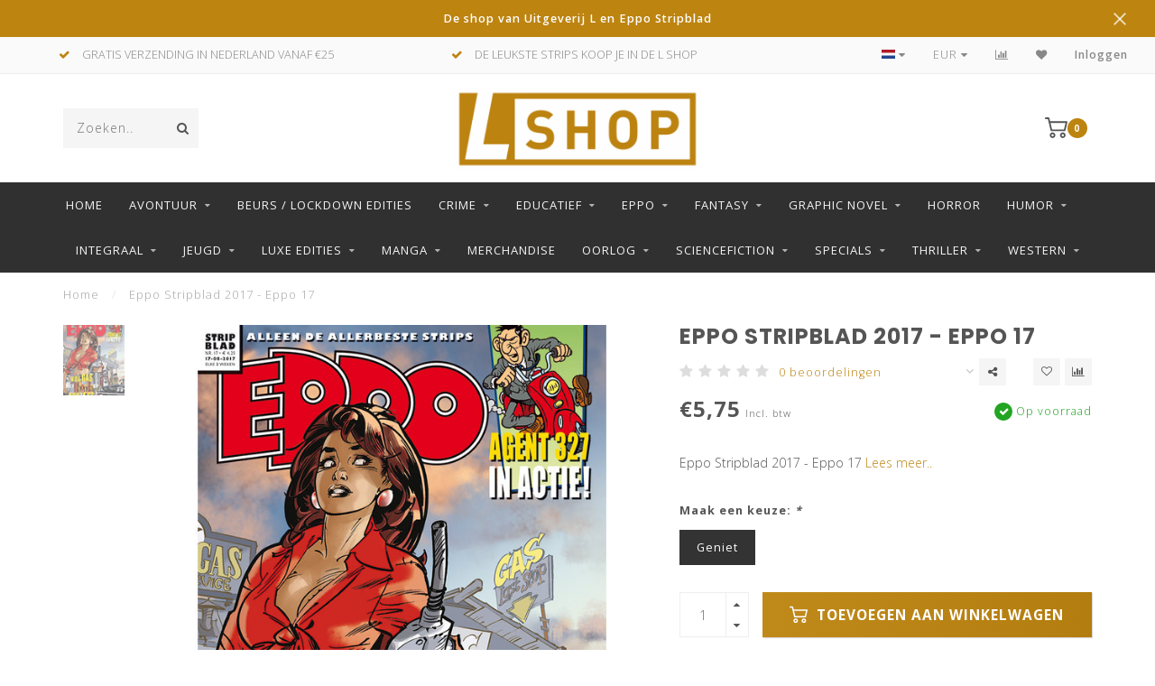

--- FILE ---
content_type: text/html;charset=utf-8
request_url: https://www.uitgeverijlshop.nl/eppo-stripblad-2017-eppo-17.html?source=facebook
body_size: 15614
content:
<!DOCTYPE html>
<html lang="nl">
  <head>
    
    <!--
        
        Theme Invision | v1.0.9_0
        Theme designed and created by Dyvelopment - We are true e-commerce heroes!
        
        For custom Lightspeed eCom work like custom design or development,
        please contact us at www.dyvelopment.nl
        
    -->
    
    <meta charset="utf-8"/>
<!-- [START] 'blocks/head.rain' -->
<!--

  (c) 2008-2026 Lightspeed Netherlands B.V.
  http://www.lightspeedhq.com
  Generated: 26-01-2026 @ 00:02:28

-->
<link rel="canonical" href="https://www.uitgeverijlshop.nl/eppo-stripblad-2017-eppo-17.html"/>
<link rel="alternate" href="https://www.uitgeverijlshop.nl/index.rss" type="application/rss+xml" title="Nieuwe producten"/>
<meta name="robots" content="noodp,noydir"/>
<link href="https://www.uitgeverijL.nl" rel="publisher"/>
<meta name="google-site-verification" content="Uq-GxT_X3RSq_1osiFbVG_ckGv94njC6mEafpuc4oR0"/>
<meta property="og:url" content="https://www.uitgeverijlshop.nl/eppo-stripblad-2017-eppo-17.html?source=facebook"/>
<meta property="og:site_name" content="L SHOP"/>
<meta property="og:title" content="Eppo Stripblad 2017 - Eppo 17"/>
<meta property="og:description" content="Eppo Stripblad 2017 - Eppo 17 | Gratis verzending door Uitgeverij L in Nederland voor bestellingen vanaf 25 euro."/>
<meta property="og:image" content="https://cdn.webshopapp.com/shops/299539/files/331885635/eppo-stripblad-2017-eppo-17.jpg"/>
<!--[if lt IE 9]>
<script src="https://cdn.webshopapp.com/assets/html5shiv.js?2025-02-20"></script>
<![endif]-->
<!-- [END] 'blocks/head.rain' -->
    
                                
    <title>Eppo Stripblad 2017 - Eppo 17 - L SHOP</title>
    
    <meta name="description" content="Eppo Stripblad 2017 - Eppo 17 | Gratis verzending door Uitgeverij L in Nederland voor bestellingen vanaf 25 euro." />
    <meta name="keywords" content="Eppo, Stripblad, 2017, -, Eppo, 17, l shop, eppo, uitgeverij l, stripboeken, stripboek kopen, strips, eppo stripblad, storm, franka, dirkjan, asterix, lucky luke, suske en wiske" />
    
    <meta http-equiv="X-UA-Compatible" content="IE=edge">
    <meta name="viewport" content="width=device-width, initial-scale=1.0, maximum-scale=1.0, user-scalable=0">
    <meta name="apple-mobile-web-app-capable" content="yes">
    <meta name="apple-mobile-web-app-status-bar-style" content="black">

    <link rel="shortcut icon" href="https://cdn.webshopapp.com/shops/299539/themes/118088/v/162446/assets/favicon.ico?20200728095349" type="image/x-icon" />
    
        <meta name="format-detection" content="telephone=no">
    <meta name="format-detection" content="date=no">
    <meta name="format-detection" content="address=no">
    <meta name="format-detection" content="email=no">
        
    <script src="https://cdn.webshopapp.com/shops/299539/themes/118088/assets/jquery-1-12-4-min.js?2026011309232320200708144430"></script>
    
        <link href="//fonts.googleapis.com/css?family=Open%20Sans:400,300,600,700|Poppins:300,400,600,700&amp;display=swap" rel="preload" as="style">
    <link href="//fonts.googleapis.com/css?family=Open%20Sans:400,300,600,700|Poppins:300,400,600,700&amp;display=swap" rel="stylesheet">
            
    <link rel="stylesheet" href="https://cdn.webshopapp.com/shops/299539/themes/118088/assets/font-awesome-470-min.css?2026011309232320200708144430" />
    <link rel="stylesheet" href="https://cdn.webshopapp.com/shops/299539/themes/118088/assets/bootstrap-min.css?2026011309232320200708144430" />
    <link rel="stylesheet" href="https://cdn.webshopapp.com/assets/gui-2-0.css?2025-02-20" />
    <link rel="stylesheet" href="https://cdn.webshopapp.com/assets/gui-responsive-2-0.css?2025-02-20" />
    
        <link rel="stylesheet" href="https://cdn.webshopapp.com/shops/299539/themes/118088/assets/lightgallery-min.css?2026011309232320200708144430" />
            <link rel="stylesheet" href="https://cdn.webshopapp.com/shops/299539/themes/118088/assets/style.css?2026011309232320200708144430" />
        
    <!-- User defined styles -->
    <link rel="stylesheet" href="https://cdn.webshopapp.com/shops/299539/themes/118088/assets/settings.css?2026011309232320200708144430" />
    <link rel="stylesheet" href="https://cdn.webshopapp.com/shops/299539/themes/118088/assets/custom.css?2026011309232320200708144430" />
    
    <script>
      if (!window.console) window.console = {};
      if (!window.console.log) window.console.log = function () { };
      
      var productStorage = {};
      
      var shop = 299539;    
      var staticUrl = 'https://static.webshopapp.com/shops/299539/';
      var currentLang = 'Nederlands';
      var currencySymbol = '€';
      var currencyTitle = 'eur';
      
			var addToCartUrl = 'https://www.uitgeverijlshop.nl/cart/add/';
			var gotoProductUrl = 'https://www.uitgeverijlshop.nl/go/product/';
      
      /* Some global vars */
      var domain = 'https://www.uitgeverijlshop.nl/';
      var url = 'https://www.uitgeverijlshop.nl/';
      var mainUrl = 'https://www.uitgeverijlshop.nl/';
      var searchUrl = 'https://www.uitgeverijlshop.nl/search/';
      var cartUrl = 'https://www.uitgeverijlshop.nl/cart/';
      var checkoutUrl = 'https://www.uitgeverijlshop.nl/checkout/';
      var notification = 'De shop van Uitgeverij L en Eppo Stripblad';
      var b2b = false;
			var navbar_dimbg = false;
      var freeShippingNotice = true;
			var currencySymbol = '€';
			var currencyCode = 'EUR';
			var formKey = "f494028facfb4011f817d3c742e406e5";
			var iOSSupport = 1.000000;
      
      
      /* Quick settings */
      var enableQuickShop = true;
			var sliderTimout = 5000;
			var imageRatio = 'portrait';
			var variantBlocks = true; 
			var hover_shows_second_image = true;
			var imageSize = '325x375x2';
			var liveAddToCartDisabled = false;
      
      /* Some prefedined translations */
      var tContinueShopping = 'Ga verder met winkelen';
      var tProceedToCheckout = 'Doorgaan naar afrekenen';
      var tViewProduct = 'Bekijk product';
      var tAddtoCart = 'Toevoegen aan winkelwagen';
      var tNoInformationFound = 'Geen informatie gevonden';
      var tView = 'Bekijken';
			var tMoreInfo = 'Meer info';
      var tCheckout = 'Bestellen';
			var tClose = 'Sluiten';
      var tNavigation = 'Navigatie';
      var tInStock = 'Op voorraad';
      var tOutOfStock = 'Niet op voorraad';
      var tFreeShipping = '';
      var tAmountToFreeShipping = '';
      var tBackorder = 'Backorder';
      var tSearch = 'Zoeken';
			var tTax = 'Incl. btw';
			var tExclShipping = 'Excl. <a href="https://www.uitgeverijlshop.nl/service/shipping-returns/" target="_blank">Verzendkosten</a>';
			var tCustomizeProduct = 'Product aanpassen';
			var tExpired = 'Expired';
			var tDealExpired = 'Actie verlopen';
			var tCompare = 'Vergelijk';
			var tWishlist = 'Verlanglijst';
			var tCart = 'Winkelwagen';
      
      var amountToFreeShipping = parseFloat(25);
                                                                                
			var sslEnabled = true;
      var cart_redirect_back = false;
      
            function getServerTime()
      {
        return new Date ("Jan 26, 2026 00:02:28 +0100");
      }
    </script>
    
        
        
      </head>
  <body class="">
    
    <div class="body-content">
        
    <div class="overlay">
      <i class="fa fa-times"></i>
    </div>
    
    <header>
      <!-- Notifications -->
<div id="notification" class="">
  <a href="#">De shop van Uitgeverij L en Eppo Stripblad</a>  <div class="x x-small" id="close-notification"></div>
</div>

<div id="topbar">
  <div class="container-fluid">
    <div class="row">
      
      <div class="col-md-8">
        
<div class="usps-slider-holder" style="width:100%;">
  <div class="swiper-container usps-header">
    <div class="swiper-wrapper">
      
                <div class="swiper-slide usp-block">
          <i class="fa fa-check" aria-hidden="true"></i> GRATIS VERZENDING IN NEDERLAND VANAF €25
        </div>
              
                <div class="swiper-slide usp-block">
          <i class="fa fa-check" aria-hidden="true"></i> DE LEUKSTE STRIPS KOOP JE IN DE L SHOP
        </div>
                
                <div class="swiper-slide usp-block">
          <i class="fa fa-check" aria-hidden="true"></i> EPPO STRIPBLAD - ELKE 2 WEKEN
        </div>
              
                <div class="swiper-slide usp-block">
          <i class="fa fa-check" aria-hidden="true"></i> UITGEVERIJ L
        </div>
              
		</div>
	</div>
</div>

      </div>
      
      <div class="col-md-4 col-xs-12 hidden-sm hidden-xs hidden-xxs" id="topbar-right">
        <ul>
          <li class="langs dropdown-holder">
            <a href="#" data-toggle="dropdown"><span class="flags nl"></span> <i class="fa fa-caret-down"></i></a>
            
            <ul class="currency-langs-holder dropdown-content dropdown-right">
              <li><strong>Select your language</strong></li>
                
	<li><a lang="nl" title="Nederlands" href="https://www.uitgeverijlshop.nl/go/product/111481126"><span class="flags nl"></span> Nederlands</a></li>
          	</ul>
            
          </li>
          <li  class="currencies dropdown-holder">
            <a href="#" data-toggle="dropdown"><span class="currency-EUR">EUR</span> <i class="fa fa-caret-down"></i></a>
            
                    <ul class="dropdown-content dropdown-right">
                                        <li><a href="https://www.uitgeverijlshop.nl/session/currency/eur/"><span class="currency-EUR">EUR</span></a></li>
                                        </ul>

	        </li>
          <li class="compare"><a href="https://www.uitgeverijlshop.nl/compare/" title="Vergelijk"><i class="fa fa-bar-chart"></i></a></li>
          <li class="wishlist"><a href="https://www.uitgeverijlshop.nl/account/wishlist/" title="Mijn verlanglijst"><i class="fa fa-heart"></i></a></li>
          <li class="account">
            <a href="https://www.uitgeverijlshop.nl/account/">
              Inloggen            </a>
          </li>
                  </ul>
        
      </div>
      
    </div>
  </div>
</div>

<!-- Topbar -->
<!-- End topbar -->

<div id="header-holder">
<div class="container" id="header">
  <div class="row">
    
    <div id="header-left" class="col-sm-4 col-xs-3">
      <!--<a href=""><i class="fa fa-user"></i></a>
      <a href=""><i class="fa fa-heart"></i></a>
      <a href=""><i class="fa fa-exchange"></i></a> -->
      
      <div id="mobilenav" class="visible-xxs visible-xs visible-sm">
                <div class="nav-icon">
          <div class="bar1"></div>
        	<div class="bar2"></div>
        	<div class="bar3"></div>
        </div>
      </div>
      
      <div id="scrollnav" class="scrollnav">
                <div class="nav-icon">
          <div class="bar1"></div>
        	<div class="bar2"></div>
        	<div class="bar3"></div>
        </div>
      </div>
      
      <span id="mobilesearch" class="visible-xxs visible-xs visible-sm">
        <a href="https://www.uitgeverijlshop.nl/"><i class="fa fa-search" aria-hidden="true"></i></a>
      </span>
      
      <div class="search hidden-sm hidden-xs hidden-xxs">
        <form action="https://www.uitgeverijlshop.nl/search/" class="searchform" method="get">
          <div class="search-holder">
            <input type="text" class="searchbox" name="q" placeholder="Zoeken.." autocomplete="off">
          	<!-- d -->
            
            <i class="fa fa-search" aria-hidden="true"></i><i class="fa fa-times clearsearch" aria-hidden="true"></i>
          </div>
          
          
        </form>
          
          <div class="searchcontent hidden-xs hidden-xxs">
            <div class="searchresults"></div>
            <div class="more"><a href="#" class="search-viewall">Bekijk alle resultaten <span>(0)</span></a></div>
            <div class="noresults">Geen producten gevonden</div>
          </div>
      </div>
    </div>
    
    <div class="col-sm-4 col-xs-6" id="logo">
              <a href="https://www.uitgeverijlshop.nl/" class="hidden-xs hidden-xxs"><img class="" src="https://cdn.webshopapp.com/shops/299539/themes/118088/v/162446/assets/logo.png?20200728095349" alt="L shop"></a>
        <a href="https://www.uitgeverijlshop.nl/" class="visible-xxs visible-xs"><img class="" src="https://cdn.webshopapp.com/shops/299539/themes/118088/v/162446/assets/logo-mobile.png?20200728095349" alt="L shop"></a>
            
    </div>
    
        
        
    <!--<div class="col-md-5 col-sm-7 hidden-xs hidden-xxs" id="hallmark">
          </div> -->
    
    <div class="header-right col-sm-4 col-xs-3">
      
      <div id="hallmark" class="hidden-sm hidden-xs hidden-xxs">
            </div>
      
      
      <!--<div class="cart-header-container">-->
      <div class="cartheader">
        
        <!--<a href="">
          <i class="fa fa-heart-o"></i>
        </a> -->
        
        <div class="cart-container cart maincart">
        
        <a href="https://www.uitgeverijlshop.nl/cart/">
        <div class="cart-icon">
                    <img src="https://cdn.webshopapp.com/shops/299539/themes/118088/assets/shopping-cart.svg?2026011309232320200708144430" class="shopping-cart"><span id="qty" class="highlight-bg cart-total-qty">0</span>
        </div>
        
        <!-- <div id="cart-total">
          €0,00
        </div> -->
        </a>
        
        <div class="cart-content-holder hidden-sm hidden-xs hidden-xxs">
          <div class="cart-content">
            <h4>Winkelwagen</h4>
            
                          <p class="noproducts">U heeft geen artikelen in uw winkelwagen</p>
                      </div>
          
        </div>
        </div>
      </div>
      <!--</div>-->
      
      
    </div>
  </div>
</div>
</div>

<div class="cf"></div>
  

<div class="   hidden-xxs hidden-xs hidden-sm" id="navbar">
  <div class="container boxed-subnav">
    <div class="row">
      <div class="col-md-12">
        <nav>
          <ul class="megamenu">
        <li class="hidden-sm hidden-xs hidden-xxs"><a href="https://www.uitgeverijlshop.nl/">Home</a></li>
  
                <li>
          <a href="https://www.uitgeverijlshop.nl/avontuur/" class="dropdown">Avontuur</a>

          
                    <ul class="sub1 megamenu">
            <li>
              <div class="container">
              <div class="row">
              
                            
                                                            <div class="col-md-8 col-sm-12 maxheight">
                                          
              <div class="row">
                                            <div class="col-md-3 sub-holder">
                  <h4><a href="https://www.uitgeverijlshop.nl/avontuur/agent-327/">Agent 327</a></h4>
                  
                                  </div>
                
                                              <div class="col-md-3 sub-holder">
                  <h4><a href="https://www.uitgeverijlshop.nl/avontuur/alleen-rond-de-wereld/">Alleen rond de wereld</a></h4>
                  
                                  </div>
                
                                              <div class="col-md-3 sub-holder">
                  <h4><a href="https://www.uitgeverijlshop.nl/avontuur/amazones-van-troy/">Amazones van Troy</a></h4>
                  
                                  </div>
                
                                              <div class="col-md-3 sub-holder">
                  <h4><a href="https://www.uitgeverijlshop.nl/avontuur/asterix/">Asterix</a></h4>
                  
                                  </div>
                
                                  <div class="cf"></div>
                                              <div class="col-md-3 sub-holder">
                  <h4><a href="https://www.uitgeverijlshop.nl/avontuur/carbeau/">Carbeau</a></h4>
                  
                                  </div>
                
                                              <div class="col-md-3 sub-holder">
                  <h4><a href="https://www.uitgeverijlshop.nl/avontuur/clockworx/">Clockworx</a></h4>
                  
                                  </div>
                
                                              <div class="col-md-3 sub-holder">
                  <h4><a href="https://www.uitgeverijlshop.nl/avontuur/cutting-edge/">Cutting Edge</a></h4>
                  
                                  </div>
                
                                              <div class="col-md-3 sub-holder">
                  <h4><a href="https://www.uitgeverijlshop.nl/avontuur/de-avonturen-van-hel/">De avonturen van Hel</a></h4>
                  
                                  </div>
                
                                  <div class="cf"></div>
                                              <div class="col-md-3 sub-holder">
                  <h4><a href="https://www.uitgeverijlshop.nl/avontuur/de-laatste-draak/">De laatste draak</a></h4>
                  
                                  </div>
                
                                              <div class="col-md-3 sub-holder">
                  <h4><a href="https://www.uitgeverijlshop.nl/avontuur/de-partners/">De Partners</a></h4>
                  
                                  </div>
                
                                              <div class="col-md-3 sub-holder">
                  <h4><a href="https://www.uitgeverijlshop.nl/avontuur/de-wouden-van-opaal/">De wouden van Opaal</a></h4>
                  
                                  </div>
                
                                              <div class="col-md-3 sub-holder">
                  <h4><a href="https://www.uitgeverijlshop.nl/avontuur/douwe-dabbert/">Douwe Dabbert</a></h4>
                  
                                  </div>
                
                                  <div class="cf"></div>
                                              <div class="col-md-3 sub-holder">
                  <h4><a href="https://www.uitgeverijlshop.nl/avontuur/dutch/">Dutch</a></h4>
                  
                                  </div>
                
                                              <div class="col-md-3 sub-holder">
                  <h4><a href="https://www.uitgeverijlshop.nl/avontuur/ekhoe/">Ekhö</a></h4>
                  
                                  </div>
                
                                              <div class="col-md-3 sub-holder">
                  <h4><a href="https://www.uitgeverijlshop.nl/avontuur/franka/">Franka</a></h4>
                  
                                  </div>
                
                                              <div class="col-md-3 sub-holder">
                  <h4><a href="https://www.uitgeverijlshop.nl/avontuur/fred-de-heij/">Fred de Heij</a></h4>
                  
                                  </div>
                
                                  <div class="cf"></div>
                                              <div class="col-md-3 sub-holder">
                  <h4><a href="https://www.uitgeverijlshop.nl/avontuur/geheim-van-de-tijd/">Geheim van de Tijd</a></h4>
                  
                                  </div>
                
                                              <div class="col-md-3 sub-holder">
                  <h4><a href="https://www.uitgeverijlshop.nl/avontuur/guardian/">Guardian</a></h4>
                  
                                  </div>
                
                                              <div class="col-md-3 sub-holder">
                  <h4><a href="https://www.uitgeverijlshop.nl/avontuur/het-goud-van-de-zwendelaar/">Het goud van de zwendelaar</a></h4>
                  
                                  </div>
                
                                              <div class="col-md-3 sub-holder">
                  <h4><a href="https://www.uitgeverijlshop.nl/avontuur/het-valkenjong/">Het Valkenjong</a></h4>
                  
                                  </div>
                
                                  <div class="cf"></div>
                                              <div class="col-md-3 sub-holder">
                  <h4><a href="https://www.uitgeverijlshop.nl/avontuur/het-weiland-achter-de-kerk/">Het weiland achter de kerk</a></h4>
                  
                                  </div>
                
                                              <div class="col-md-3 sub-holder">
                  <h4><a href="https://www.uitgeverijlshop.nl/avontuur/huurlingen/">Huurlingen</a></h4>
                  
                                  </div>
                
                                              <div class="col-md-3 sub-holder">
                  <h4><a href="https://www.uitgeverijlshop.nl/avontuur/inspecteur-bayard/">Inspecteur Bayard</a></h4>
                  
                                  </div>
                
                                              <div class="col-md-3 sub-holder">
                  <h4><a href="https://www.uitgeverijlshop.nl/avontuur/lanfeust-odyssey/">Lanfeust Odyssey</a></h4>
                  
                                  </div>
                
                                  <div class="cf"></div>
                                              <div class="col-md-3 sub-holder">
                  <h4><a href="https://www.uitgeverijlshop.nl/avontuur/lanfeust-van-de-sterren/">Lanfeust van de sterren</a></h4>
                  
                                  </div>
                
                                              <div class="col-md-3 sub-holder">
                  <h4><a href="https://www.uitgeverijlshop.nl/avontuur/lanfeust-van-troy/">Lanfeust van Troy</a></h4>
                  
                                  </div>
                
                                              <div class="col-md-3 sub-holder">
                  <h4><a href="https://www.uitgeverijlshop.nl/avontuur/largo-winch/">Largo Winch</a></h4>
                  
                                  </div>
                
                                              <div class="col-md-3 sub-holder">
                  <h4><a href="https://www.uitgeverijlshop.nl/avontuur/legenden-van-troy/">Legenden van Troy</a></h4>
                  
                                  </div>
                
                                  <div class="cf"></div>
                                              <div class="col-md-3 sub-holder">
                  <h4><a href="https://www.uitgeverijlshop.nl/avontuur/january-jones/">January Jones</a></h4>
                  
                                  </div>
                
                                              <div class="col-md-3 sub-holder">
                  <h4><a href="https://www.uitgeverijlshop.nl/avontuur/jylland/">Jylland</a></h4>
                  
                                  </div>
                
                                              <div class="col-md-3 sub-holder">
                  <h4><a href="https://www.uitgeverijlshop.nl/avontuur/max-miller/">Max Miller</a></h4>
                  
                                  </div>
                
                                              <div class="col-md-3 sub-holder">
                  <h4><a href="https://www.uitgeverijlshop.nl/avontuur/rhonda/">Rhonda</a></h4>
                  
                                  </div>
                
                                  <div class="cf"></div>
                                              <div class="col-md-3 sub-holder">
                  <h4><a href="https://www.uitgeverijlshop.nl/avontuur/max-havelaar/">Max Havelaar</a></h4>
                  
                                  </div>
                
                                              <div class="col-md-3 sub-holder">
                  <h4><a href="https://www.uitgeverijlshop.nl/avontuur/odyxes/">Odyxes </a></h4>
                  
                                  </div>
                
                                              <div class="col-md-3 sub-holder">
                  <h4><a href="https://www.uitgeverijlshop.nl/avontuur/professor-palmboom/">Professor Palmboom</a></h4>
                  
                                  </div>
                
                                              <div class="col-md-3 sub-holder">
                  <h4><a href="https://www.uitgeverijlshop.nl/avontuur/roel-dijkstra/">Roel Dijkstra</a></h4>
                  
                                  </div>
                
                                  <div class="cf"></div>
                                              <div class="col-md-3 sub-holder">
                  <h4><a href="https://www.uitgeverijlshop.nl/avontuur/ronson-inc/">Ronson Inc</a></h4>
                  
                                  </div>
                
                                              <div class="col-md-3 sub-holder">
                  <h4><a href="https://www.uitgeverijlshop.nl/avontuur/roodbaard/">Roodbaard</a></h4>
                  
                                  </div>
                
                                              <div class="col-md-3 sub-holder">
                  <h4><a href="https://www.uitgeverijlshop.nl/avontuur/roodhaar/">Roodhaar</a></h4>
                  
                                  </div>
                
                                              <div class="col-md-3 sub-holder">
                  <h4><a href="https://www.uitgeverijlshop.nl/avontuur/sheid/">Sheïd</a></h4>
                  
                                  </div>
                
                                  <div class="cf"></div>
                                              <div class="col-md-3 sub-holder">
                  <h4><a href="https://www.uitgeverijlshop.nl/avontuur/sherlock-holmes/">Sherlock Holmes</a></h4>
                  
                                  </div>
                
                                              <div class="col-md-3 sub-holder">
                  <h4><a href="https://www.uitgeverijlshop.nl/avontuur/storm/">Storm</a></h4>
                  
                                  </div>
                
                                              <div class="col-md-3 sub-holder">
                  <h4><a href="https://www.uitgeverijlshop.nl/avontuur/storm-integraal/">Storm Integraal</a></h4>
                  
                                  </div>
                
                                              <div class="col-md-3 sub-holder">
                  <h4><a href="https://www.uitgeverijlshop.nl/avontuur/storm-the-collection/">Storm -the collection-</a></h4>
                  
                                  </div>
                
                                  <div class="cf"></div>
                                              <div class="col-md-3 sub-holder">
                  <h4><a href="https://www.uitgeverijlshop.nl/avontuur/tanguy-en-laverdure/">Tanguy en Laverdure</a></h4>
                  
                                  </div>
                
                                              <div class="col-md-3 sub-holder">
                  <h4><a href="https://www.uitgeverijlshop.nl/avontuur/the-unknown/">The Unknown</a></h4>
                  
                                  </div>
                
                                              <div class="col-md-3 sub-holder">
                  <h4><a href="https://www.uitgeverijlshop.nl/avontuur/tom-poes/">Tom Poes</a></h4>
                  
                                  </div>
                
                                              <div class="col-md-3 sub-holder">
                  <h4><a href="https://www.uitgeverijlshop.nl/avontuur/trigie-integraal/">Trigië Integraal</a></h4>
                  
                                  </div>
                
                                  <div class="cf"></div>
                                              <div class="col-md-3 sub-holder">
                  <h4><a href="https://www.uitgeverijlshop.nl/avontuur/trigie-the-collection/">Trigië -the collection-</a></h4>
                  
                                  </div>
                
                                              <div class="col-md-3 sub-holder">
                  <h4><a href="https://www.uitgeverijlshop.nl/avontuur/veroveraars-van-troy/">Veroveraars van Troy</a></h4>
                  
                                  </div>
                
                                              <div class="col-md-3 sub-holder">
                  <h4><a href="https://www.uitgeverijlshop.nl/avontuur/ward/">Ward</a></h4>
                  
                                  </div>
                
                                              <div class="col-md-3 sub-holder">
                  <h4><a href="https://www.uitgeverijlshop.nl/avontuur/waterwereld-askell/">Waterwereld Askell</a></h4>
                  
                                  </div>
                
                                  <div class="cf"></div>
                                              <div class="col-md-3 sub-holder">
                  <h4><a href="https://www.uitgeverijlshop.nl/avontuur/wynona/">Wynona</a></h4>
                  
                                  </div>
                
                                              <div class="col-md-3 sub-holder">
                  <h4><a href="https://www.uitgeverijlshop.nl/avontuur/xiii/">XIII </a></h4>
                  
                                  </div>
                
                                            </div>
              </div>
              
                            
                            <div class="col-md-4 hidden-sm hidden-xs hidden-xxs">
                <!--<span class="cat-title">Avontuur</span>-->
                                <a href="#"><img src="https://cdn.webshopapp.com/shops/299539/files/325578853/500x300x1/image.jpg" class="img-responsive subcat-image" alt="Avontuur"></a>
              </div>
                            
              </div>
                  </div>
            </li>
          </ul>
                    

        </li>
                <li>
          <a href="https://www.uitgeverijlshop.nl/beurs-lockdown-edities/" class="">Beurs / LockDown Edities</a>

          
                    

        </li>
                <li>
          <a href="https://www.uitgeverijlshop.nl/crime/" class="dropdown">Crime</a>

          
                    <ul class="sub1 megamenu">
            <li>
              <div class="container">
              <div class="row">
              
                            
                                                            <div class="col-md-8 col-sm-12 maxheight">
                                          
              <div class="row">
                                            <div class="col-md-3 sub-holder">
                  <h4><a href="https://www.uitgeverijlshop.nl/crime/amorfati/">Amorfati</a></h4>
                  
                                  </div>
                
                                              <div class="col-md-3 sub-holder">
                  <h4><a href="https://www.uitgeverijlshop.nl/crime/bij-de-neus/">Bij de neus</a></h4>
                  
                                  </div>
                
                                              <div class="col-md-3 sub-holder">
                  <h4><a href="https://www.uitgeverijlshop.nl/crime/cor-morelli/">Cor Morelli</a></h4>
                  
                                  </div>
                
                                              <div class="col-md-3 sub-holder">
                  <h4><a href="https://www.uitgeverijlshop.nl/crime/marengo/">Marengo</a></h4>
                  
                                  </div>
                
                                  <div class="cf"></div>
                                              <div class="col-md-3 sub-holder">
                  <h4><a href="https://www.uitgeverijlshop.nl/crime/sherlock-holmes/">Sherlock Holmes</a></h4>
                  
                                  </div>
                
                                            </div>
              </div>
              
                            
                            <div class="col-md-4 hidden-sm hidden-xs hidden-xxs">
                <!--<span class="cat-title">Crime</span>-->
                                <a href="#"><img src="https://cdn.webshopapp.com/shops/299539/files/332637187/500x300x1/image.jpg" class="img-responsive subcat-image" alt="Crime"></a>
              </div>
                            
              </div>
                  </div>
            </li>
          </ul>
                    

        </li>
                <li>
          <a href="https://www.uitgeverijlshop.nl/educatief/" class="dropdown">Educatief</a>

          
                    <ul class="sub1 megamenu">
            <li>
              <div class="container">
              <div class="row">
              
                            
                                                            <div class="col-md-8 col-sm-12 maxheight">
                                          
              <div class="row">
                                            <div class="col-md-3 sub-holder">
                  <h4><a href="https://www.uitgeverijlshop.nl/educatief/anne-frank/">Anne Frank</a></h4>
                  
                                  </div>
                
                                              <div class="col-md-3 sub-holder">
                  <h4><a href="https://www.uitgeverijlshop.nl/educatief/de-romeinen/">De Romeinen</a></h4>
                  
                                  </div>
                
                                              <div class="col-md-3 sub-holder">
                  <h4><a href="https://www.uitgeverijlshop.nl/educatief/max-havelaar/">Max Havelaar</a></h4>
                  
                                  </div>
                
                                              <div class="col-md-3 sub-holder">
                  <h4><a href="https://www.uitgeverijlshop.nl/educatief/nieuwe-vrienden/">Nieuwe Vrienden</a></h4>
                  
                                  </div>
                
                                  <div class="cf"></div>
                                              <div class="col-md-3 sub-holder">
                  <h4><a href="https://www.uitgeverijlshop.nl/educatief/oorlogsverhalen/">Oorlogsverhalen</a></h4>
                  
                                  </div>
                
                                              <div class="col-md-3 sub-holder">
                  <h4><a href="https://www.uitgeverijlshop.nl/educatief/quaco/">Quaco</a></h4>
                  
                                  </div>
                
                                              <div class="col-md-3 sub-holder">
                  <h4><a href="https://www.uitgeverijlshop.nl/educatief/sjoerd-de-vrij/">Sjoerd de Vrij</a></h4>
                  
                                  </div>
                
                                              <div class="col-md-3 sub-holder">
                  <h4><a href="https://www.uitgeverijlshop.nl/educatief/van-nul-tot-nu/">Van Nul tot Nu</a></h4>
                  
                                  </div>
                
                                  <div class="cf"></div>
                                            </div>
              </div>
              
                            
                            <div class="col-md-4 hidden-sm hidden-xs hidden-xxs">
                <!--<span class="cat-title">Educatief</span>-->
                                <a href="#"><img src="https://cdn.webshopapp.com/shops/299539/files/326322259/500x300x1/image.jpg" class="img-responsive subcat-image" alt="Educatief"></a>
              </div>
                            
              </div>
                  </div>
            </li>
          </ul>
                    

        </li>
                <li>
          <a href="https://www.uitgeverijlshop.nl/eppo/" class="dropdown">Eppo</a>

          
                    <ul class="sub1 megamenu">
            <li>
              <div class="container">
              <div class="row">
              
                            
                                                            <div class="col-md-8 col-sm-12 maxheight">
                                          
              <div class="row">
                                            <div class="col-md-3 sub-holder">
                  <h4><a href="https://www.uitgeverijlshop.nl/eppo/eppo-stripblad-abonnement/">Eppo Stripblad abonnement</a></h4>
                  
                                  </div>
                
                                              <div class="col-md-3 sub-holder">
                  <h4><a href="https://www.uitgeverijlshop.nl/eppo/eppo-box/">Eppo Box</a></h4>
                  
                                  </div>
                
                                              <div class="col-md-3 sub-holder">
                  <h4><a href="https://www.uitgeverijlshop.nl/eppo/eppo-only/">Eppo Only</a></h4>
                  
                                  </div>
                
                                              <div class="col-md-3 sub-holder">
                  <h4><a href="https://www.uitgeverijlshop.nl/eppo/eppo-complete-jaargangen/">Eppo complete jaargangen</a></h4>
                  
                                  </div>
                
                                  <div class="cf"></div>
                                              <div class="col-md-3 sub-holder">
                  <h4><a href="https://www.uitgeverijlshop.nl/eppo/eppo-jaargang-2026/">Eppo Jaargang 2026</a></h4>
                  
                                  </div>
                
                                              <div class="col-md-3 sub-holder">
                  <h4><a href="https://www.uitgeverijlshop.nl/eppo/eppo-jaargang-2025/">Eppo Jaargang 2025</a></h4>
                  
                                  </div>
                
                                              <div class="col-md-3 sub-holder">
                  <h4><a href="https://www.uitgeverijlshop.nl/eppo/eppo-jaargang-2024/">Eppo Jaargang 2024</a></h4>
                  
                                  </div>
                
                                              <div class="col-md-3 sub-holder">
                  <h4><a href="https://www.uitgeverijlshop.nl/eppo/eppo-jaargang-2023/">Eppo Jaargang 2023</a></h4>
                  
                                  </div>
                
                                  <div class="cf"></div>
                                              <div class="col-md-3 sub-holder">
                  <h4><a href="https://www.uitgeverijlshop.nl/eppo/eppo-jaargang-2022/">Eppo Jaargang 2022</a></h4>
                  
                                  </div>
                
                                              <div class="col-md-3 sub-holder">
                  <h4><a href="https://www.uitgeverijlshop.nl/eppo/eppo-jaargang-2021/">Eppo Jaargang 2021</a></h4>
                  
                                  </div>
                
                                              <div class="col-md-3 sub-holder">
                  <h4><a href="https://www.uitgeverijlshop.nl/eppo/eppo-jaargang-2020/">Eppo Jaargang 2020</a></h4>
                  
                                  </div>
                
                                              <div class="col-md-3 sub-holder">
                  <h4><a href="https://www.uitgeverijlshop.nl/eppo/eppo-jaargang-2019/">Eppo Jaargang 2019</a></h4>
                  
                                  </div>
                
                                  <div class="cf"></div>
                                              <div class="col-md-3 sub-holder">
                  <h4><a href="https://www.uitgeverijlshop.nl/eppo/eppo-jaargang-2018/">Eppo Jaargang 2018</a></h4>
                  
                                  </div>
                
                                              <div class="col-md-3 sub-holder">
                  <h4><a href="https://www.uitgeverijlshop.nl/eppo/eppo-jaargang-2017/">Eppo Jaargang 2017</a></h4>
                  
                                  </div>
                
                                              <div class="col-md-3 sub-holder">
                  <h4><a href="https://www.uitgeverijlshop.nl/eppo/eppo-jaargang-2016/">Eppo Jaargang 2016</a></h4>
                  
                                  </div>
                
                                              <div class="col-md-3 sub-holder">
                  <h4><a href="https://www.uitgeverijlshop.nl/eppo/eppo-jaargang-2015/">Eppo Jaargang 2015</a></h4>
                  
                                  </div>
                
                                  <div class="cf"></div>
                                              <div class="col-md-3 sub-holder">
                  <h4><a href="https://www.uitgeverijlshop.nl/eppo/eppo-jaargang-2014/">Eppo Jaargang 2014</a></h4>
                  
                                  </div>
                
                                              <div class="col-md-3 sub-holder">
                  <h4><a href="https://www.uitgeverijlshop.nl/eppo/eppo-jaargang-2013/">Eppo Jaargang 2013</a></h4>
                  
                                  </div>
                
                                              <div class="col-md-3 sub-holder">
                  <h4><a href="https://www.uitgeverijlshop.nl/eppo/eppo-jaargang-2012/">Eppo Jaargang 2012</a></h4>
                  
                                  </div>
                
                                              <div class="col-md-3 sub-holder">
                  <h4><a href="https://www.uitgeverijlshop.nl/eppo/eppo-jaargang-2011/">Eppo Jaargang 2011</a></h4>
                  
                                  </div>
                
                                  <div class="cf"></div>
                                              <div class="col-md-3 sub-holder">
                  <h4><a href="https://www.uitgeverijlshop.nl/eppo/eppo-jaargang-2010/">Eppo Jaargang 2010</a></h4>
                  
                                  </div>
                
                                              <div class="col-md-3 sub-holder">
                  <h4><a href="https://www.uitgeverijlshop.nl/eppo/eppo-jaargang-2009/">Eppo Jaargang 2009</a></h4>
                  
                                  </div>
                
                                            </div>
              </div>
              
                            
                            <div class="col-md-4 hidden-sm hidden-xs hidden-xxs">
                <!--<span class="cat-title">Eppo</span>-->
                                <a href="#"><img src="https://cdn.webshopapp.com/shops/299539/files/326321664/500x300x1/image.jpg" class="img-responsive subcat-image" alt="Eppo"></a>
              </div>
                            
              </div>
                  </div>
            </li>
          </ul>
                    

        </li>
                <li>
          <a href="https://www.uitgeverijlshop.nl/fantasy/" class="dropdown">Fantasy</a>

          
                    <ul class="sub1 megamenu">
            <li>
              <div class="container">
              <div class="row">
              
                            
                                                            <div class="col-md-8 col-sm-12 maxheight">
                                          
              <div class="row">
                                            <div class="col-md-3 sub-holder">
                  <h4><a href="https://www.uitgeverijlshop.nl/fantasy/amazones-van-troy/">Amazones van Troy</a></h4>
                  
                                  </div>
                
                                              <div class="col-md-3 sub-holder">
                  <h4><a href="https://www.uitgeverijlshop.nl/fantasy/danthrakon/">Danthrakon</a></h4>
                  
                                  </div>
                
                                              <div class="col-md-3 sub-holder">
                  <h4><a href="https://www.uitgeverijlshop.nl/fantasy/de-adem-van-de-duivel/">De adem van de duivel</a></h4>
                  
                                  </div>
                
                                              <div class="col-md-3 sub-holder">
                  <h4><a href="https://www.uitgeverijlshop.nl/fantasy/de-laatste-draak/">De laatste draak</a></h4>
                  
                                  </div>
                
                                  <div class="cf"></div>
                                              <div class="col-md-3 sub-holder">
                  <h4><a href="https://www.uitgeverijlshop.nl/fantasy/de-wouden-van-opaal/">De wouden van Opaal</a></h4>
                  
                                  </div>
                
                                              <div class="col-md-3 sub-holder">
                  <h4><a href="https://www.uitgeverijlshop.nl/fantasy/driftwereld/">Driftwereld</a></h4>
                  
                                  </div>
                
                                              <div class="col-md-3 sub-holder">
                  <h4><a href="https://www.uitgeverijlshop.nl/fantasy/elixers/">Elixers</a></h4>
                  
                                  </div>
                
                                              <div class="col-md-3 sub-holder">
                  <h4><a href="https://www.uitgeverijlshop.nl/fantasy/ekhoe/">Ekhö</a></h4>
                  
                                  </div>
                
                                  <div class="cf"></div>
                                              <div class="col-md-3 sub-holder">
                  <h4><a href="https://www.uitgeverijlshop.nl/fantasy/geheim-van-de-tijd/">Geheim van de Tijd</a></h4>
                  
                                  </div>
                
                                              <div class="col-md-3 sub-holder">
                  <h4><a href="https://www.uitgeverijlshop.nl/fantasy/ken-broeders/">Ken Broeders</a></h4>
                  
                                  </div>
                
                                              <div class="col-md-3 sub-holder">
                  <h4><a href="https://www.uitgeverijlshop.nl/fantasy/lanfeust-odyssey/">Lanfeust Odyssey</a></h4>
                  
                                  </div>
                
                                              <div class="col-md-3 sub-holder">
                  <h4><a href="https://www.uitgeverijlshop.nl/fantasy/lanfeust-van-de-sterren/">Lanfeust van de sterren</a></h4>
                  
                                  </div>
                
                                  <div class="cf"></div>
                                              <div class="col-md-3 sub-holder">
                  <h4><a href="https://www.uitgeverijlshop.nl/fantasy/lanfeust-van-troy-10184599/">Lanfeust van Troy</a></h4>
                  
                                  </div>
                
                                              <div class="col-md-3 sub-holder">
                  <h4><a href="https://www.uitgeverijlshop.nl/fantasy/legenden-van-troy/">Legenden van Troy</a></h4>
                  
                                  </div>
                
                                              <div class="col-md-3 sub-holder">
                  <h4><a href="https://www.uitgeverijlshop.nl/fantasy/morea/">Moréa</a></h4>
                  
                                  </div>
                
                                              <div class="col-md-3 sub-holder">
                  <h4><a href="https://www.uitgeverijlshop.nl/fantasy/odyxes/">Odyxes </a></h4>
                  
                                  </div>
                
                                  <div class="cf"></div>
                                              <div class="col-md-3 sub-holder">
                  <h4><a href="https://www.uitgeverijlshop.nl/fantasy/roodhaar/">Roodhaar</a></h4>
                  
                                  </div>
                
                                              <div class="col-md-3 sub-holder">
                  <h4><a href="https://www.uitgeverijlshop.nl/fantasy/sangre/">Sangre</a></h4>
                  
                                  </div>
                
                                              <div class="col-md-3 sub-holder">
                  <h4><a href="https://www.uitgeverijlshop.nl/fantasy/sheid/">Sheïd</a></h4>
                  
                                  </div>
                
                                              <div class="col-md-3 sub-holder">
                  <h4><a href="https://www.uitgeverijlshop.nl/fantasy/slhoka/">Slhoka</a></h4>
                  
                                  </div>
                
                                  <div class="cf"></div>
                                              <div class="col-md-3 sub-holder">
                  <h4><a href="https://www.uitgeverijlshop.nl/fantasy/steen-der-chaos/">Steen der Chaos</a></h4>
                  
                                  </div>
                
                                              <div class="col-md-3 sub-holder">
                  <h4><a href="https://www.uitgeverijlshop.nl/fantasy/storm/">Storm</a></h4>
                  
                                  </div>
                
                                              <div class="col-md-3 sub-holder">
                  <h4><a href="https://www.uitgeverijlshop.nl/fantasy/storm-integraal/">Storm Integraal</a></h4>
                  
                                  </div>
                
                                              <div class="col-md-3 sub-holder">
                  <h4><a href="https://www.uitgeverijlshop.nl/fantasy/storm-the-collection-10142741/">Storm The Collection</a></h4>
                  
                                  </div>
                
                                  <div class="cf"></div>
                                              <div class="col-md-3 sub-holder">
                  <h4><a href="https://www.uitgeverijlshop.nl/fantasy/thorgal/">Thorgal</a></h4>
                  
                                  </div>
                
                                              <div class="col-md-3 sub-holder">
                  <h4><a href="https://www.uitgeverijlshop.nl/fantasy/thorgal-de-jonge-jaren/">Thorgal - De jonge jaren</a></h4>
                  
                                  </div>
                
                                              <div class="col-md-3 sub-holder">
                  <h4><a href="https://www.uitgeverijlshop.nl/fantasy/thorgal-kriss-van-valnor/">Thorgal - Kriss van Valnor</a></h4>
                  
                                  </div>
                
                                              <div class="col-md-3 sub-holder">
                  <h4><a href="https://www.uitgeverijlshop.nl/fantasy/thorgal-wolvin/">Thorgal - Wolvin</a></h4>
                  
                                  </div>
                
                                  <div class="cf"></div>
                                              <div class="col-md-3 sub-holder">
                  <h4><a href="https://www.uitgeverijlshop.nl/fantasy/trigie-the-collection-10142908/">Trigië The Collection</a></h4>
                  
                                  </div>
                
                                              <div class="col-md-3 sub-holder">
                  <h4><a href="https://www.uitgeverijlshop.nl/fantasy/trollen-van-troy/">Trollen van Troy</a></h4>
                  
                                  </div>
                
                                              <div class="col-md-3 sub-holder">
                  <h4><a href="https://www.uitgeverijlshop.nl/fantasy/ucc-dolores/">UCC Dolores</a></h4>
                  
                                  </div>
                
                                              <div class="col-md-3 sub-holder">
                  <h4><a href="https://www.uitgeverijlshop.nl/fantasy/veroveraars-van-troy/">Veroveraars van Troy</a></h4>
                  
                                  </div>
                
                                  <div class="cf"></div>
                                              <div class="col-md-3 sub-holder">
                  <h4><a href="https://www.uitgeverijlshop.nl/fantasy/virl/">Virl</a></h4>
                  
                                  </div>
                
                                              <div class="col-md-3 sub-holder">
                  <h4><a href="https://www.uitgeverijlshop.nl/fantasy/waterwereld-askell/">Waterwereld Askell</a></h4>
                  
                                  </div>
                
                                              <div class="col-md-3 sub-holder">
                  <h4><a href="https://www.uitgeverijlshop.nl/fantasy/ythaq/">Ythaq </a></h4>
                  
                                  </div>
                
                                            </div>
              </div>
              
                            
                            <div class="col-md-4 hidden-sm hidden-xs hidden-xxs">
                <!--<span class="cat-title">Fantasy</span>-->
                                <a href="#"><img src="https://cdn.webshopapp.com/shops/299539/files/325579123/500x300x1/image.jpg" class="img-responsive subcat-image" alt="Fantasy"></a>
              </div>
                            
              </div>
                  </div>
            </li>
          </ul>
                    

        </li>
                <li>
          <a href="https://www.uitgeverijlshop.nl/graphic-novel/" class="dropdown">Graphic Novel</a>

          
                    <ul class="sub1 megamenu">
            <li>
              <div class="container">
              <div class="row">
              
                            
                                                            <div class="col-md-8 col-sm-12 maxheight">
                                          
              <div class="row">
                                            <div class="col-md-3 sub-holder">
                  <h4><a href="https://www.uitgeverijlshop.nl/graphic-novel/aimee-de-jongh/">Aimée de Jongh</a></h4>
                  
                                  </div>
                
                                              <div class="col-md-3 sub-holder">
                  <h4><a href="https://www.uitgeverijlshop.nl/graphic-novel/max-havelaar/">Max Havelaar</a></h4>
                  
                                  </div>
                
                                              <div class="col-md-3 sub-holder">
                  <h4><a href="https://www.uitgeverijlshop.nl/graphic-novel/fred-de-heij-10211183/">Fred de Heij</a></h4>
                  
                                  </div>
                
                                              <div class="col-md-3 sub-holder">
                  <h4><a href="https://www.uitgeverijlshop.nl/graphic-novel/anne-frank/">Anne Frank</a></h4>
                  
                                  </div>
                
                                  <div class="cf"></div>
                                              <div class="col-md-3 sub-holder">
                  <h4><a href="https://www.uitgeverijlshop.nl/graphic-novel/nu-ik-er-nog-ben-dick-matena/">Nu ik er nog ben | Dick Matena</a></h4>
                  
                                  </div>
                
                                              <div class="col-md-3 sub-holder">
                  <h4><a href="https://www.uitgeverijlshop.nl/graphic-novel/southern-bastards/">Southern Bastards</a></h4>
                  
                                  </div>
                
                                              <div class="col-md-3 sub-holder">
                  <h4><a href="https://www.uitgeverijlshop.nl/graphic-novel/serum/">Serum</a></h4>
                  
                                  </div>
                
                                            </div>
              </div>
              
                            
                            <div class="col-md-4 hidden-sm hidden-xs hidden-xxs">
                <!--<span class="cat-title">Graphic Novel</span>-->
                                <a href="#"><img src="https://cdn.webshopapp.com/shops/299539/files/327034085/500x300x1/image.jpg" class="img-responsive subcat-image" alt="Graphic Novel"></a>
              </div>
                            
              </div>
                  </div>
            </li>
          </ul>
                    

        </li>
                <li>
          <a href="https://www.uitgeverijlshop.nl/horror/" class="">Horror</a>

          
                    

        </li>
                <li>
          <a href="https://www.uitgeverijlshop.nl/humor/" class="dropdown">Humor</a>

          
                    <ul class="sub1 megamenu">
            <li>
              <div class="container">
              <div class="row">
              
                            
                                                            <div class="col-md-8 col-sm-12 maxheight">
                                          
              <div class="row">
                                            <div class="col-md-3 sub-holder">
                  <h4><a href="https://www.uitgeverijlshop.nl/humor/40-hours/">40 Hours</a></h4>
                  
                                  </div>
                
                                              <div class="col-md-3 sub-holder">
                  <h4><a href="https://www.uitgeverijlshop.nl/humor/agent-327/">Agent 327</a></h4>
                  
                                  </div>
                
                                              <div class="col-md-3 sub-holder">
                  <h4><a href="https://www.uitgeverijlshop.nl/humor/trump-alternative-facts/">Trump - Alternative Facts</a></h4>
                  
                                  </div>
                
                                              <div class="col-md-3 sub-holder">
                  <h4><a href="https://www.uitgeverijlshop.nl/humor/argus/">Argus</a></h4>
                  
                                  </div>
                
                                  <div class="cf"></div>
                                              <div class="col-md-3 sub-holder">
                  <h4><a href="https://www.uitgeverijlshop.nl/humor/boerke/">Boerke</a></h4>
                  
                                  </div>
                
                                              <div class="col-md-3 sub-holder">
                  <h4><a href="https://www.uitgeverijlshop.nl/humor/dating-for-geeks/">Dating for Geeks</a></h4>
                  
                                  </div>
                
                                              <div class="col-md-3 sub-holder">
                  <h4><a href="https://www.uitgeverijlshop.nl/humor/dirkjan/">Dirkjan</a></h4>
                  
                                  </div>
                
                                              <div class="col-md-3 sub-holder">
                  <h4><a href="https://www.uitgeverijlshop.nl/humor/elsje/">Elsje</a></h4>
                  
                                  </div>
                
                                  <div class="cf"></div>
                                              <div class="col-md-3 sub-holder">
                  <h4><a href="https://www.uitgeverijlshop.nl/humor/esther-verkest/">Esther Verkest</a></h4>
                  
                                  </div>
                
                                              <div class="col-md-3 sub-holder">
                  <h4><a href="https://www.uitgeverijlshop.nl/humor/eugene/">Eugène</a></h4>
                  
                                  </div>
                
                                              <div class="col-md-3 sub-holder">
                  <h4><a href="https://www.uitgeverijlshop.nl/humor/floris-van-dondermonde/">Floris van Dondermonde</a></h4>
                  
                                  </div>
                
                                              <div class="col-md-3 sub-holder">
                  <h4><a href="https://www.uitgeverijlshop.nl/humor/game-over/">Game Over</a></h4>
                  
                                  </div>
                
                                  <div class="cf"></div>
                                              <div class="col-md-3 sub-holder">
                  <h4><a href="https://www.uitgeverijlshop.nl/humor/gleevers-dagboek/">Gleevers Dagboek</a></h4>
                  
                                  </div>
                
                                              <div class="col-md-3 sub-holder">
                  <h4><a href="https://www.uitgeverijlshop.nl/humor/heden-verse-vis/">Heden Verse Vis</a></h4>
                  
                                  </div>
                
                                              <div class="col-md-3 sub-holder">
                  <h4><a href="https://www.uitgeverijlshop.nl/humor/het-weiland-achter-de-kerk/">Het weiland achter de kerk</a></h4>
                  
                                  </div>
                
                                              <div class="col-md-3 sub-holder">
                  <h4><a href="https://www.uitgeverijlshop.nl/humor/liberty-meadows/">Liberty Meadows</a></h4>
                  
                                  </div>
                
                                  <div class="cf"></div>
                                              <div class="col-md-3 sub-holder">
                  <h4><a href="https://www.uitgeverijlshop.nl/humor/s1ngle/">S1ngle</a></h4>
                  
                                  </div>
                
                                              <div class="col-md-3 sub-holder">
                  <h4><a href="https://www.uitgeverijlshop.nl/humor/sigmund/">Sigmund</a></h4>
                  
                                  </div>
                
                                              <div class="col-md-3 sub-holder">
                  <h4><a href="https://www.uitgeverijlshop.nl/humor/snippers/">Snippers</a></h4>
                  
                                  </div>
                
                                              <div class="col-md-3 sub-holder">
                  <h4><a href="https://www.uitgeverijlshop.nl/humor/soeperman/">Soeperman</a></h4>
                  
                                  </div>
                
                                  <div class="cf"></div>
                                              <div class="col-md-3 sub-holder">
                  <h4><a href="https://www.uitgeverijlshop.nl/humor/stampede/">Stampede!</a></h4>
                  
                                  </div>
                
                                              <div class="col-md-3 sub-holder">
                  <h4><a href="https://www.uitgeverijlshop.nl/humor/suus-sas/">Suus &amp; Sas</a></h4>
                  
                                  </div>
                
                                              <div class="col-md-3 sub-holder">
                  <h4><a href="https://www.uitgeverijlshop.nl/humor/veertigers/">Veertigers</a></h4>
                  
                                  </div>
                
                                              <div class="col-md-3 sub-holder">
                  <h4><a href="https://www.uitgeverijlshop.nl/humor/zusje/">Zusje</a></h4>
                  
                                  </div>
                
                                  <div class="cf"></div>
                                            </div>
              </div>
              
                            
                            <div class="col-md-4 hidden-sm hidden-xs hidden-xxs">
                <!--<span class="cat-title">Humor</span>-->
                                <a href="#"><img src="https://cdn.webshopapp.com/shops/299539/files/325579513/500x300x1/image.jpg" class="img-responsive subcat-image" alt="Humor"></a>
              </div>
                            
              </div>
                  </div>
            </li>
          </ul>
                    

        </li>
                <li>
          <a href="https://www.uitgeverijlshop.nl/integraal/" class="dropdown">Integraal</a>

          
                    <ul class="sub1 megamenu">
            <li>
              <div class="container">
              <div class="row">
              
                            
                                                            <div class="col-md-8 col-sm-12 maxheight">
                                          
              <div class="row">
                                            <div class="col-md-3 sub-holder">
                  <h4><a href="https://www.uitgeverijlshop.nl/integraal/agent-327-integraal/">Agent 327 Integraal</a></h4>
                  
                                  </div>
                
                                              <div class="col-md-3 sub-holder">
                  <h4><a href="https://www.uitgeverijlshop.nl/integraal/baard-en-kale/">Baard en Kale</a></h4>
                  
                                  </div>
                
                                              <div class="col-md-3 sub-holder">
                  <h4><a href="https://www.uitgeverijlshop.nl/integraal/geheim-van-de-tijd/">Geheim van de Tijd</a></h4>
                  
                                  </div>
                
                                              <div class="col-md-3 sub-holder">
                  <h4><a href="https://www.uitgeverijlshop.nl/integraal/karl-the-viking/">Karl the viking</a></h4>
                  
                                  </div>
                
                                  <div class="cf"></div>
                                              <div class="col-md-3 sub-holder">
                  <h4><a href="https://www.uitgeverijlshop.nl/integraal/oorlogsverhalen/">Oorlogsverhalen</a></h4>
                  
                                  </div>
                
                                              <div class="col-md-3 sub-holder">
                  <h4><a href="https://www.uitgeverijlshop.nl/integraal/professor-palmboom/">Professor Palmboom</a></h4>
                  
                                  </div>
                
                                              <div class="col-md-3 sub-holder">
                  <h4><a href="https://www.uitgeverijlshop.nl/integraal/roodbaard/">Roodbaard</a></h4>
                  
                                  </div>
                
                                              <div class="col-md-3 sub-holder">
                  <h4><a href="https://www.uitgeverijlshop.nl/integraal/storm-integraal/">Storm Integraal</a></h4>
                  
                                  </div>
                
                                  <div class="cf"></div>
                                              <div class="col-md-3 sub-holder">
                  <h4><a href="https://www.uitgeverijlshop.nl/integraal/tanguy-en-laverdure/">Tanguy en Laverdure</a></h4>
                  
                                  </div>
                
                                              <div class="col-md-3 sub-holder">
                  <h4><a href="https://www.uitgeverijlshop.nl/integraal/trigie-integraal/">Trigië Integraal</a></h4>
                  
                                  </div>
                
                                            </div>
              </div>
              
                            
                            <div class="col-md-4 hidden-sm hidden-xs hidden-xxs">
                <!--<span class="cat-title">Integraal</span>-->
                                <a href="#"><img src="https://cdn.webshopapp.com/shops/299539/files/333486829/500x300x1/image.jpg" class="img-responsive subcat-image" alt="Integraal"></a>
              </div>
                            
              </div>
                  </div>
            </li>
          </ul>
                    

        </li>
                <li>
          <a href="https://www.uitgeverijlshop.nl/jeugd/" class="dropdown">Jeugd</a>

          
                    <ul class="sub1 megamenu">
            <li>
              <div class="container">
              <div class="row">
              
                            
                                                            <div class="col-md-8 col-sm-12 maxheight">
                                          
              <div class="row">
                                            <div class="col-md-3 sub-holder">
                  <h4><a href="https://www.uitgeverijlshop.nl/jeugd/anne-frank/">Anne Frank</a></h4>
                  
                                  </div>
                
                                              <div class="col-md-3 sub-holder">
                  <h4><a href="https://www.uitgeverijlshop.nl/jeugd/de-romeinen/">De Romeinen</a></h4>
                  
                                  </div>
                
                                              <div class="col-md-3 sub-holder">
                  <h4><a href="https://www.uitgeverijlshop.nl/jeugd/douwe-dabbert/">Douwe Dabbert</a></h4>
                  
                                  </div>
                
                                              <div class="col-md-3 sub-holder">
                  <h4><a href="https://www.uitgeverijlshop.nl/jeugd/elsje/">Elsje</a></h4>
                  
                                  </div>
                
                                  <div class="cf"></div>
                                              <div class="col-md-3 sub-holder">
                  <h4><a href="https://www.uitgeverijlshop.nl/jeugd/dating-for-geeks/">Dating for Geeks</a></h4>
                  
                                  </div>
                
                                              <div class="col-md-3 sub-holder">
                  <h4><a href="https://www.uitgeverijlshop.nl/jeugd/het-valkenjong/">Het Valkenjong</a></h4>
                  
                                  </div>
                
                                              <div class="col-md-3 sub-holder">
                  <h4><a href="https://www.uitgeverijlshop.nl/jeugd/nieuwe-vrienden/">Nieuwe vrienden</a></h4>
                  
                                  </div>
                
                                              <div class="col-md-3 sub-holder">
                  <h4><a href="https://www.uitgeverijlshop.nl/jeugd/oorlogsverhalen/">Oorlogsverhalen</a></h4>
                  
                                  </div>
                
                                  <div class="cf"></div>
                                              <div class="col-md-3 sub-holder">
                  <h4><a href="https://www.uitgeverijlshop.nl/jeugd/quaco/">Quaco</a></h4>
                  
                                  </div>
                
                                              <div class="col-md-3 sub-holder">
                  <h4><a href="https://www.uitgeverijlshop.nl/jeugd/roel-dijkstra/">Roel Dijkstra</a></h4>
                  
                                  </div>
                
                                              <div class="col-md-3 sub-holder">
                  <h4><a href="https://www.uitgeverijlshop.nl/jeugd/soeperman/">Soeperman</a></h4>
                  
                                  </div>
                
                                              <div class="col-md-3 sub-holder">
                  <h4><a href="https://www.uitgeverijlshop.nl/jeugd/suus-sas/">Suus &amp; Sas</a></h4>
                  
                                  </div>
                
                                  <div class="cf"></div>
                                              <div class="col-md-3 sub-holder">
                  <h4><a href="https://www.uitgeverijlshop.nl/jeugd/sjoerd-de-vrij/">Sjoerd de Vrij</a></h4>
                  
                                  </div>
                
                                              <div class="col-md-3 sub-holder">
                  <h4><a href="https://www.uitgeverijlshop.nl/jeugd/zusje/">Zusje</a></h4>
                  
                                  </div>
                
                                            </div>
              </div>
              
                            
                            <div class="col-md-4 hidden-sm hidden-xs hidden-xxs">
                <!--<span class="cat-title">Jeugd</span>-->
                                <a href="#"><img src="https://cdn.webshopapp.com/shops/299539/files/325578625/500x300x1/image.jpg" class="img-responsive subcat-image" alt="Jeugd"></a>
              </div>
                            
              </div>
                  </div>
            </li>
          </ul>
                    

        </li>
                <li>
          <a href="https://www.uitgeverijlshop.nl/luxe-edities/" class="dropdown">Luxe edities</a>

          
                    <ul class="sub1 megamenu">
            <li>
              <div class="container">
              <div class="row">
              
                            
                                                            <div class="col-md-8 col-sm-12 maxheight">
                                          
              <div class="row">
                                            <div class="col-md-3 sub-holder">
                  <h4><a href="https://www.uitgeverijlshop.nl/luxe-edities/storm/">Storm</a></h4>
                  
                                  </div>
                
                                              <div class="col-md-3 sub-holder">
                  <h4><a href="https://www.uitgeverijlshop.nl/luxe-edities/january-jones/">January Jones</a></h4>
                  
                                  </div>
                
                                              <div class="col-md-3 sub-holder">
                  <h4><a href="https://www.uitgeverijlshop.nl/luxe-edities/douwe-dabbert/">Douwe Dabbert</a></h4>
                  
                                  </div>
                
                                              <div class="col-md-3 sub-holder">
                  <h4><a href="https://www.uitgeverijlshop.nl/luxe-edities/trigie/">Trigië</a></h4>
                  
                                  </div>
                
                                  <div class="cf"></div>
                                              <div class="col-md-3 sub-holder">
                  <h4><a href="https://www.uitgeverijlshop.nl/luxe-edities/agent-327/">Agent 327</a></h4>
                  
                                  </div>
                
                                            </div>
              </div>
              
                            
                            <div class="col-md-4 hidden-sm hidden-xs hidden-xxs">
                <!--<span class="cat-title">Luxe edities</span>-->
                                <a href="#"><img src="https://cdn.webshopapp.com/shops/299539/files/342411065/500x300x1/image.jpg" class="img-responsive subcat-image" alt="Luxe edities"></a>
              </div>
                            
              </div>
                  </div>
            </li>
          </ul>
                    

        </li>
                <li>
          <a href="https://www.uitgeverijlshop.nl/manga/" class="dropdown">Manga</a>

          
                    <ul class="sub1 megamenu">
            <li>
              <div class="container">
              <div class="row">
              
                            
                                                            <div class="col-md-8 col-sm-12 maxheight">
                                          
              <div class="row">
                                            <div class="col-md-3 sub-holder">
                  <h4><a href="https://www.uitgeverijlshop.nl/manga/ayako/">Ayako</a></h4>
                  
                                  </div>
                
                                              <div class="col-md-3 sub-holder">
                  <h4><a href="https://www.uitgeverijlshop.nl/manga/boeddha/">Boeddha</a></h4>
                  
                                  </div>
                
                                            </div>
              </div>
              
                            
                            <div class="col-md-4 hidden-sm hidden-xs hidden-xxs">
                <!--<span class="cat-title">Manga</span>-->
                                <a href="#"><img src="https://cdn.webshopapp.com/shops/299539/files/326320909/500x300x1/image.jpg" class="img-responsive subcat-image" alt="Manga"></a>
              </div>
                            
              </div>
                  </div>
            </li>
          </ul>
                    

        </li>
                <li>
          <a href="https://www.uitgeverijlshop.nl/merchandise/" class="">Merchandise</a>

          
                    

        </li>
                <li>
          <a href="https://www.uitgeverijlshop.nl/oorlog/" class="dropdown">Oorlog</a>

          
                    <ul class="sub1 megamenu">
            <li>
              <div class="container">
              <div class="row">
              
                            
                                                            <div class="col-md-8 col-sm-12 maxheight">
                                          
              <div class="row">
                                            <div class="col-md-3 sub-holder">
                  <h4><a href="https://www.uitgeverijlshop.nl/oorlog/anne-frank/">Anne Frank</a></h4>
                  
                                  </div>
                
                                              <div class="col-md-3 sub-holder">
                  <h4><a href="https://www.uitgeverijlshop.nl/oorlog/de-erfenis/">De Erfenis</a></h4>
                  
                                  </div>
                
                                              <div class="col-md-3 sub-holder">
                  <h4><a href="https://www.uitgeverijlshop.nl/oorlog/de-splitsing/">De Splitsing</a></h4>
                  
                                  </div>
                
                                              <div class="col-md-3 sub-holder">
                  <h4><a href="https://www.uitgeverijlshop.nl/oorlog/haas/">Haas</a></h4>
                  
                                  </div>
                
                                  <div class="cf"></div>
                                              <div class="col-md-3 sub-holder">
                  <h4><a href="https://www.uitgeverijlshop.nl/oorlog/nieuwe-vrienden/">Nieuwe Vrienden</a></h4>
                  
                                  </div>
                
                                              <div class="col-md-3 sub-holder">
                  <h4><a href="https://www.uitgeverijlshop.nl/oorlog/oorlogsverhalen/">Oorlogsverhalen</a></h4>
                  
                                  </div>
                
                                              <div class="col-md-3 sub-holder">
                  <h4><a href="https://www.uitgeverijlshop.nl/oorlog/oorlog-op-texel/">Oorlog op Texel</a></h4>
                  
                                  </div>
                
                                              <div class="col-md-3 sub-holder">
                  <h4><a href="https://www.uitgeverijlshop.nl/oorlog/op-missie/">Op missie</a></h4>
                  
                                  </div>
                
                                  <div class="cf"></div>
                                              <div class="col-md-3 sub-holder">
                  <h4><a href="https://www.uitgeverijlshop.nl/oorlog/sjoerd-de-vrij/">Sjoerd de Vrij</a></h4>
                  
                                  </div>
                
                                            </div>
              </div>
              
                            
                            <div class="col-md-4 hidden-sm hidden-xs hidden-xxs">
                <!--<span class="cat-title">Oorlog</span>-->
                                <a href="#"><img src="https://cdn.webshopapp.com/shops/299539/files/325579565/500x300x1/image.jpg" class="img-responsive subcat-image" alt="Oorlog"></a>
              </div>
                            
              </div>
                  </div>
            </li>
          </ul>
                    

        </li>
                <li>
          <a href="https://www.uitgeverijlshop.nl/sciencefiction/" class="dropdown">Sciencefiction</a>

          
                    <ul class="sub1 megamenu">
            <li>
              <div class="container">
              <div class="row">
              
                            
                                                            <div class="col-md-8 col-sm-12 maxheight">
                                          
              <div class="row">
                                            <div class="col-md-3 sub-holder">
                  <h4><a href="https://www.uitgeverijlshop.nl/sciencefiction/de-ath-jaren-ruimtevaart/">De ATH jaren - Ruimtevaart</a></h4>
                  
                                  </div>
                
                                              <div class="col-md-3 sub-holder">
                  <h4><a href="https://www.uitgeverijlshop.nl/sciencefiction/ekhoe/">Ekhö</a></h4>
                  
                                  </div>
                
                                              <div class="col-md-3 sub-holder">
                  <h4><a href="https://www.uitgeverijlshop.nl/sciencefiction/reborn/">Reborn</a></h4>
                  
                                  </div>
                
                                              <div class="col-md-3 sub-holder">
                  <h4><a href="https://www.uitgeverijlshop.nl/sciencefiction/roodhaar/">Roodhaar</a></h4>
                  
                                  </div>
                
                                  <div class="cf"></div>
                                              <div class="col-md-3 sub-holder">
                  <h4><a href="https://www.uitgeverijlshop.nl/sciencefiction/serum/">Serum</a></h4>
                  
                                  </div>
                
                                              <div class="col-md-3 sub-holder">
                  <h4><a href="https://www.uitgeverijlshop.nl/sciencefiction/storm/">Storm</a></h4>
                  
                                  </div>
                
                                              <div class="col-md-3 sub-holder">
                  <h4><a href="https://www.uitgeverijlshop.nl/sciencefiction/storm-the-collection/">Storm -the collection-</a></h4>
                  
                                  </div>
                
                                              <div class="col-md-3 sub-holder">
                  <h4><a href="https://www.uitgeverijlshop.nl/sciencefiction/trigie-integraal/">Trigië Integraal</a></h4>
                  
                                  </div>
                
                                  <div class="cf"></div>
                                              <div class="col-md-3 sub-holder">
                  <h4><a href="https://www.uitgeverijlshop.nl/sciencefiction/trigie-the-collection/">Trigië -the collection-</a></h4>
                  
                                  </div>
                
                                              <div class="col-md-3 sub-holder">
                  <h4><a href="https://www.uitgeverijlshop.nl/sciencefiction/ucc-dolores/">UCC Dolores</a></h4>
                  
                                  </div>
                
                                              <div class="col-md-3 sub-holder">
                  <h4><a href="https://www.uitgeverijlshop.nl/sciencefiction/virl/">Virl</a></h4>
                  
                                  </div>
                
                                              <div class="col-md-3 sub-holder">
                  <h4><a href="https://www.uitgeverijlshop.nl/sciencefiction/ythaq/">Ythaq</a></h4>
                  
                                  </div>
                
                                  <div class="cf"></div>
                                              <div class="col-md-3 sub-holder">
                  <h4><a href="https://www.uitgeverijlshop.nl/sciencefiction/storm-integraal/"> Storm Integraal</a></h4>
                  
                                  </div>
                
                                            </div>
              </div>
              
                            
                            <div class="col-md-4 hidden-sm hidden-xs hidden-xxs">
                <!--<span class="cat-title">Sciencefiction</span>-->
                                <a href="#"><img src="https://cdn.webshopapp.com/shops/299539/files/325579602/500x300x1/image.jpg" class="img-responsive subcat-image" alt="Sciencefiction"></a>
              </div>
                            
              </div>
                  </div>
            </li>
          </ul>
                    

        </li>
                <li>
          <a href="https://www.uitgeverijlshop.nl/specials/" class="dropdown">Specials</a>

          
                    <ul class="sub1 megamenu">
            <li>
              <div class="container">
              <div class="row">
              
                            
                                                            <div class="col-md-8 col-sm-12 maxheight">
                                          
              <div class="row">
                                            <div class="col-md-3 sub-holder">
                  <h4><a href="https://www.uitgeverijlshop.nl/specials/bij-de-neus/">Bij de neus</a></h4>
                  
                                  </div>
                
                                              <div class="col-md-3 sub-holder">
                  <h4><a href="https://www.uitgeverijlshop.nl/specials/de-jaren/">De jaren...</a></h4>
                  
                                  </div>
                
                                              <div class="col-md-3 sub-holder">
                  <h4><a href="https://www.uitgeverijlshop.nl/specials/de-werelden-van/">De werelden van...</a></h4>
                  
                                  </div>
                
                                              <div class="col-md-3 sub-holder">
                  <h4><a href="https://www.uitgeverijlshop.nl/specials/don-lawrence-in-memoriam/">Don Lawrence - In Memoriam</a></h4>
                  
                                  </div>
                
                                  <div class="cf"></div>
                                              <div class="col-md-3 sub-holder">
                  <h4><a href="https://www.uitgeverijlshop.nl/specials/eric-heuvel/">Eric Heuvel</a></h4>
                  
                                  </div>
                
                                              <div class="col-md-3 sub-holder">
                  <h4><a href="https://www.uitgeverijlshop.nl/specials/freakshow/">Freakshow</a></h4>
                  
                                  </div>
                
                                              <div class="col-md-3 sub-holder">
                  <h4><a href="https://www.uitgeverijlshop.nl/specials/nu-ik-er-nog-ben-dick-matena/">Nu ik er nog ben | Dick Matena</a></h4>
                  
                                  </div>
                
                                              <div class="col-md-3 sub-holder">
                  <h4><a href="https://www.uitgeverijlshop.nl/specials/pep-nu/">PEP NU</a></h4>
                  
                                  </div>
                
                                  <div class="cf"></div>
                                              <div class="col-md-3 sub-holder">
                  <h4><a href="https://www.uitgeverijlshop.nl/specials/rhonda-sketchbook/">Rhonda Sketchbook</a></h4>
                  
                                  </div>
                
                                              <div class="col-md-3 sub-holder">
                  <h4><a href="https://www.uitgeverijlshop.nl/specials/schaduwwerk/">Schaduwwerk</a></h4>
                  
                                  </div>
                
                                              <div class="col-md-3 sub-holder">
                  <h4><a href="https://www.uitgeverijlshop.nl/specials/sparkle-the-brain/">Sparkle the brain</a></h4>
                  
                                  </div>
                
                                              <div class="col-md-3 sub-holder">
                  <h4><a href="https://www.uitgeverijlshop.nl/specials/the-legacy/">The Legacy</a></h4>
                  
                                  </div>
                
                                  <div class="cf"></div>
                                              <div class="col-md-3 sub-holder">
                  <h4><a href="https://www.uitgeverijlshop.nl/specials/true-brit/">True Brit</a></h4>
                  
                                  </div>
                
                                              <div class="col-md-3 sub-holder">
                  <h4><a href="https://www.uitgeverijlshop.nl/specials/vechten-als-een-leeuw/">Vechten ALS een leeuw</a></h4>
                  
                                  </div>
                
                                            </div>
              </div>
              
                            
                            <div class="col-md-4 hidden-sm hidden-xs hidden-xxs">
                <!--<span class="cat-title">Specials</span>-->
                                <a href="#"><img src="https://cdn.webshopapp.com/shops/299539/files/327034055/500x300x1/image.jpg" class="img-responsive subcat-image" alt="Specials"></a>
              </div>
                            
              </div>
                  </div>
            </li>
          </ul>
                    

        </li>
                <li>
          <a href="https://www.uitgeverijlshop.nl/thriller/" class="dropdown">Thriller</a>

          
                    <ul class="sub1 megamenu">
            <li>
              <div class="container">
              <div class="row">
              
                            
                                                            <div class="col-md-8 col-sm-12 maxheight">
                                          
              <div class="row">
                                            <div class="col-md-3 sub-holder">
                  <h4><a href="https://www.uitgeverijlshop.nl/thriller/amorfati/">Amorfati</a></h4>
                  
                                  </div>
                
                                              <div class="col-md-3 sub-holder">
                  <h4><a href="https://www.uitgeverijlshop.nl/thriller/cor-morelli/">Cor Morelli</a></h4>
                  
                                  </div>
                
                                              <div class="col-md-3 sub-holder">
                  <h4><a href="https://www.uitgeverijlshop.nl/thriller/cutting-edge/">Cutting Edge</a></h4>
                  
                                  </div>
                
                                              <div class="col-md-3 sub-holder">
                  <h4><a href="https://www.uitgeverijlshop.nl/thriller/dead-life/">Dead Life</a></h4>
                  
                                  </div>
                
                                  <div class="cf"></div>
                                              <div class="col-md-3 sub-holder">
                  <h4><a href="https://www.uitgeverijlshop.nl/thriller/largo-winch/">Largo Winch</a></h4>
                  
                                  </div>
                
                                              <div class="col-md-3 sub-holder">
                  <h4><a href="https://www.uitgeverijlshop.nl/thriller/reborn/">Reborn</a></h4>
                  
                                  </div>
                
                                              <div class="col-md-3 sub-holder">
                  <h4><a href="https://www.uitgeverijlshop.nl/thriller/southern-basterds/">Southern Basterds</a></h4>
                  
                                  </div>
                
                                              <div class="col-md-3 sub-holder">
                  <h4><a href="https://www.uitgeverijlshop.nl/thriller/spider/">Spider</a></h4>
                  
                                  </div>
                
                                  <div class="cf"></div>
                                              <div class="col-md-3 sub-holder">
                  <h4><a href="https://www.uitgeverijlshop.nl/thriller/worst-case-scenario/">Worst Case Scenario</a></h4>
                  
                                  </div>
                
                                              <div class="col-md-3 sub-holder">
                  <h4><a href="https://www.uitgeverijlshop.nl/thriller/xiii/">XIII </a></h4>
                  
                                  </div>
                
                                            </div>
              </div>
              
                            
                            <div class="col-md-4 hidden-sm hidden-xs hidden-xxs">
                <!--<span class="cat-title">Thriller</span>-->
                                <a href="#"><img src="https://cdn.webshopapp.com/shops/299539/files/325578989/500x300x1/image.jpg" class="img-responsive subcat-image" alt="Thriller"></a>
              </div>
                            
              </div>
                  </div>
            </li>
          </ul>
                    

        </li>
                <li>
          <a href="https://www.uitgeverijlshop.nl/western/" class="dropdown">Western</a>

          
                    <ul class="sub1 megamenu">
            <li>
              <div class="container">
              <div class="row">
              
                            
                                                            <div class="col-md-8 col-sm-12 maxheight">
                                          
              <div class="row">
                                            <div class="col-md-3 sub-holder">
                  <h4><a href="https://www.uitgeverijlshop.nl/western/badlands/">Badlands</a></h4>
                  
                                  </div>
                
                                              <div class="col-md-3 sub-holder">
                  <h4><a href="https://www.uitgeverijlshop.nl/western/dutch/">Dutch</a></h4>
                  
                                  </div>
                
                                              <div class="col-md-3 sub-holder">
                  <h4><a href="https://www.uitgeverijlshop.nl/western/nevada/">Nevada</a></h4>
                  
                                  </div>
                
                                              <div class="col-md-3 sub-holder">
                  <h4><a href="https://www.uitgeverijlshop.nl/western/ronson-inc/">Ronson Inc</a></h4>
                  
                                  </div>
                
                                  <div class="cf"></div>
                                              <div class="col-md-3 sub-holder">
                  <h4><a href="https://www.uitgeverijlshop.nl/western/stampede/">Stampede!</a></h4>
                  
                                  </div>
                
                                              <div class="col-md-3 sub-holder">
                  <h4><a href="https://www.uitgeverijlshop.nl/western/undertaker/">Undertaker</a></h4>
                  
                                  </div>
                
                                            </div>
              </div>
              
                            
                            <div class="col-md-4 hidden-sm hidden-xs hidden-xxs">
                <!--<span class="cat-title">Western</span>-->
                                <a href="#"><img src="https://cdn.webshopapp.com/shops/299539/files/326322543/500x300x1/image.jpg" class="img-responsive subcat-image" alt="Western"></a>
              </div>
                            
              </div>
                  </div>
            </li>
          </ul>
                    

        </li>
              
                      
                
                
      </ul>        </nav>
      </div>
    </div>
  </div>
</div>

    </header>
    
        <div class="breadcrumbs">
  <div class="container">
    <div class="row">
      <div class="col-md-12">
        <a href="https://www.uitgeverijlshop.nl/" title="Home">Home</a>
        
                        <span>
          <span class="seperator">/</span> <a href="https://www.uitgeverijlshop.nl/eppo-stripblad-2017-eppo-17.html"><span>Eppo Stripblad 2017 - Eppo 17</span></a>
        </span>
                      </div>
    </div>
  </div>
</div>        
        
    				





<div class="addtocart-sticky">
  <div class="container">          
    <div class="flex-container middle">
      
            <img src="https://cdn.webshopapp.com/shops/299539/files/331885635/40x40x2/image.jpg" alt="" class="max-size"> 
            <h5 class="title hidden-xs hidden-xxs">Eppo Stripblad 2017 - Eppo 17</h5>
      
      <div class="sticky-price">
          
        
        <span class="price">€5,75</span>
      </div>     
      
      <a href="https://www.uitgeverijlshop.nl/cart/add/224915689/" class="button quick-cart small-button"><i class="fa fa-shopping-cart"></i> Toevoegen aan winkelwagen</a>
  	</div>  
  </div>
</div>

<div class="container productpage"> 
  
  <div class="row visible-xxs visible-xs visible-sm">
    <div class="col-md-12">
      <div class="mobile-title">
            <h4>Eppo Stripblad 2017 - Eppo 17</h4>
      </div>
    </div>
      </div>
  
  <div class="row" style="margin-top:10px;">
    
    <div class="col-md-1 hidden-sm hidden-xs hidden-xxs thumbs-holder vertical">
      <div class="thumbs vertical" style="margin-top:0;">
            <div class="swiper-container swiper-container-vert swiper-productthumbs" style="height:100%; width:100%;">
    					<div class="swiper-wrapper">
                                <div class="swiper-slide swiper-slide-vert active">
                		<img src="https://cdn.webshopapp.com/shops/299539/files/331885635/65x75x1/eppo-stripblad-2017-eppo-17.jpg" alt="" class="img-responsive"> 
                </div>
                            	</div>
            </div>
      </div>
      
          </div>
    
    <div class="col-sm-6 productpage-left">
      <div class="row">
        <div class="col-md-12">
          
          <div class="product-image-holder" id="holder">
          <div class="swiper-container swiper-productimage product-image">
            <div class="swiper-wrapper">
                            <div class="swiper-slide zoom" data-src="https://cdn.webshopapp.com/shops/299539/files/331885635/eppo-stripblad-2017-eppo-17.jpg">
                <img data-src="https://cdn.webshopapp.com/shops/299539/files/331885635/650x750x2/eppo-stripblad-2017-eppo-17.jpg" class="swiper-lazy img-responsive" data-src-zoom="https://cdn.webshopapp.com/shops/299539/files/331885635/eppo-stripblad-2017-eppo-17.jpg" alt="Eppo Stripblad 2017 - Eppo 17">
                
              </div>
                          </div>
            
          </div>
          </div>
          
          <div class="swiper-pagination swiper-pagination-image hidden-md hidden-lg"></div>
                
        </div>
      </div>

    </div>

    <div class="col-md-5 col-sm-6 productpage-right">
      
      <div class="row">
        <div class="col-md-12">
                    <div class="product-title">
            
            <div class="hidden-xxs hidden-xs hidden-sm">
              <h1 class="">Eppo Stripblad 2017 - Eppo 17</h1>
            
                        </div>
            
            <div class="row">
              <div class="col-md-12">
                
                <div class="title-appendix">
                        <div class="reviewscore">
              
                                                        
                              <span class="stars">
                  <i class="fa fa-star empty" aria-hidden="true"></i>
                  <i class="fa fa-star empty" aria-hidden="true"></i>
                  <i class="fa fa-star empty" aria-hidden="true"></i>
                  <i class="fa fa-star empty" aria-hidden="true"></i>
                  <i class="fa fa-star empty" aria-hidden="true"></i>
                </span>
                
                <a href="#reviews" class="openembedreviews highlight-txt hidden-xxs hidden-xs hidden-sm">0 beoordelingen</a>
                            
            </div>
                        
            		<div class="wishlist text-right">
                  <a href="https://www.uitgeverijlshop.nl/account/wishlistAdd/111481126/?variant_id=224915689" title="Aan verlanglijst toevoegen"><i class="fa fa-heart-o"></i></a>
                  
									<a href="https://www.uitgeverijlshop.nl/compare/add/224915689/" title="Toevoegen om te vergelijken"><i class="fa fa-bar-chart"></i></a>
            		</div>
                  
                                    <div class="share dropdown-holder">
                    <a href="#" class="share-toggle" data-toggle="dropdown"><i class="fa fa-share-alt"></i></a>
                    <div class="content dropdown-content dropdown-right">
                      <a onclick="return !window.open(this.href,'Eppo Stripblad 2017 - Eppo 17', 'width=500,height=500')" target="_blank" href="https://www.facebook.com/sharer/sharer.php?u=https%3A%2F%2Fwww.uitgeverijlshop.nl%2Feppo-stripblad-2017-eppo-17.html" class="facebook"><i class="fa fa-facebook"></i></a>
                      <a onclick="return !window.open(this.href,'Eppo Stripblad 2017 - Eppo 17', 'width=500,height=500')" target="_blank" href="https://twitter.com/home?status=eppo-stripblad-2017-eppo-17.html" class="twitter"><i class="fa fa-twitter"></i></a>
                      <a onclick="return !window.open(this.href,'Eppo Stripblad 2017 - Eppo 17', 'width=500,height=500')" target="_blank" href="https://pinterest.com/pin/create/button/?url=https://www.uitgeverijlshop.nl/eppo-stripblad-2017-eppo-17.html&media=https://cdn.webshopapp.com/shops/299539/files/331885635/image.jpg&description=Eppo%20Stripblad%202017%20-%20Eppo%2017" class="pinterest"><i class="fa fa-pinterest"></i></a>
                    </div>
                  </div>
                                </div>
                
          </div>             
        </div>
            
          </div>
        </div>
      </div>
      
      <!-- start offer wrapper -->
      <div class="offer-holder">
      <div class="row ">
        <div class="col-md-12">
          <div class="product-price">
            
            <div class="row">
              <div class="col-xs-6">
                                
                <span class="price">€5,75</span>
                                  <span class="price-strict">Incl. btw</span>
                 
              </div>
              
                            <div class="col-xs-6 text-right">
								<div class="stock">
                                      
                                                                  <div class="in-stock"><i class="fa fa-check"></i> Op voorraad</div>
                                                                            </div>
              </div>
                            
            </div>
          </div>
        </div>
      </div>
      
            
                
            <div class="row rowmargin">
        <div class="col-md-12">
          <div class="product-description">
            <p>
              Eppo Stripblad 2017 - Eppo 17
                            <a href="#information" class="product-readmore">Lees meer..</a>
                          </p>
          </div>
        </div>
      </div>
              
              
            
      <form action="https://www.uitgeverijlshop.nl/cart/add/224915689/" id="product_configure_form" method="post">
            <div class="row rowmargin">
        <div class="col-md-12">
            <div class="productform variant-blocks">
              <input type="hidden" name="bundle_id" id="product_configure_bundle_id" value="">
<div class="product-configure">
  <div class="product-configure-variants"  aria-label="Select an option of the product. This will reload the page to show the new option." role="region">
    <label for="product_configure_variants">Maak een keuze: <em aria-hidden="true">*</em></label>
    <select name="variant" id="product_configure_variants" onchange="document.getElementById('product_configure_form').action = 'https://www.uitgeverijlshop.nl/product/variants/111481126/'; document.getElementById('product_configure_form').submit();" aria-required="true">
      <option value="224915689" selected="selected">Geniet - €5,75</option>
    </select>
    <div class="product-configure-clear"></div>
  </div>
</div>

            </div>
        </div>
      </div>
              
            
            <div class="row">
        <div class="col-md-12 rowmargin">
          <div class="addtocart-holder">
          	<div class="qty">
              <input type="text" name="quantity" class="quantity qty-fast" value="1">
              <span class="qtyadd"><i class="fa fa-caret-up"></i></span>
              <span class="qtyminus"><i class="fa fa-caret-down"></i></span>
            </div>

            <div class="addtocart">
              <button type="submit" name="addtocart" class="btn-addtocart quick-cart button" data-vid="224915689">
                <img src="https://cdn.webshopapp.com/shops/299539/themes/118088/assets/shopping-cart-white.svg?2026011309232320200708144430" class="icon shopping-cart"> Toevoegen aan winkelwagen
              </button>
            </div>
          </div>
        </div>
      </div>
              </form>
      </div>
      <!-- end offer wrapper -->

      
            
            <div class="row rowmargin">
      <div class="col-md-12">
        
	<div class="productpage-usps">
      <ul>
            <li><i class="fa fa-check" aria-hidden="true"></i> <h4>gratis verzending nederland</h4> bij een bestelling vanaf €25</li>
                  <li><i class="fa fa-check" aria-hidden="true"></i> <h4>Partner van PostNL</h4> verzending via PostNL</li>
              <li class="seperator"></li>
            <li><i class="fa fa-check" aria-hidden="true"></i> <h4>Levering rechtstreeks</h4> vanuit ons magazijn</li>
                  <li><i class="fa fa-check" aria-hidden="true"></i> <h4>Nieuwsbrief</h4> abonneer je op de nieuwsbrief</li>
            </ul>
	</div>

      </div>
  		</div>
  		      
    </div>
    
  </div>

      <div class="row rowmargin">
      <div class="col-md-12">
        <ul class="nav nav-tabs">
          <li class="active"><a data-toggle="tab" href="#information">Informatie</a></li>
                            </ul>
        
        <div class="tab-content">
          <div id="information" class="tab-pane fade in active">
                        
            	<div class="row">
                <div class="col-md-7">
                  <div class="product-content">
                                        <h2>EPPO STRIPBLAD</h2>
<h3><br />OMSCHRIJVING</h3>
<p>In Eppo staan de spannendste vervolgverhalen en leukste gagstrips van de grootste striphelden uit Nederland en daarbuiten.</p>
                                      </div>
                </div>
                
                                <div class="col-md-5">
                  
                                    
                                    <div class="embed-reviews-holder">
                  	                  
                    <div class="row">
                      <div class="col-md-12">
                        <div class="no-reviews">

                          <span class="title">Eppo Stripblad 2017 - Eppo 17</span>
                          <p>Nog niet gewaardeerd</p>

                          <p>0 sterren op basis van 0 beoordelingen</p>
                          <a href="https://www.uitgeverijlshop.nl/account/review/111481126/" class="button" data-pid="111481126" id="write_review" title="Je beoordeling toevoegen"><i class="fa fa-edit"></i> Je beoordeling toevoegen</a>

                        </div>
                      </div>
                    </div>
                  
                  	                </div>
                                  
                  
                                <div class="product-tags">
                  <ul class="tagcloud">
                                        <li><a href="https://www.uitgeverijlshop.nl/tags/eppo/" title="eppo">
                      eppo <span>(495)</span></a></li>
                                        <li><a href="https://www.uitgeverijlshop.nl/tags/eppo-stripblad/" title="eppo stripblad">
                      eppo stripblad <span>(493)</span></a></li>
                                        <li><a href="https://www.uitgeverijlshop.nl/tags/jaargang-2017/" title="jaargang 2017">
                      jaargang 2017 <span>(26)</span></a></li>
                                        <li><a href="https://www.uitgeverijlshop.nl/tags/strips/" title="strips">
                      strips <span>(451)</span></a></li>
                                      </ul>
                </div>
                                  
                </div>
                            	</div>

                      </div>
          
                    
                    <div id="reviews" class="tab-pane fade reviews">
          
                    <div class="product-reviews">
                        <p class="message-blue">Nog niet gewaardeerd</p>
                        
                        <div class="review-write">
              <p>
                0 sterren op basis van 0 beoordelingen
              </p>
                <a href="https://www.uitgeverijlshop.nl/account/review/111481126/" class="button" data-pid="111481126" id="write_review" title="Je beoordeling toevoegen"><i class="fa fa-edit"></i> Je beoordeling toevoegen</a>
            </div>
                      </div>
                    
            
          </div>
                    
        </div>
      </div>
    </div>
    
 		<div class="product-bundles">
	

	</div>
	
    
</div>

<script>
$(document).ready(function()
{
  /* Zoom on hover image */
  $('.zoom').zoom({touch:false});

  /* Open reviews tab onclick link */
  $('.openreviews, .yotpo.bottomLine').on('click', function(e)
  {
    e.preventDefault();
    
    $('.nav-tabs li').removeClass('active');
    $('.nav-tabs li.reviews').addClass('active');
    
    $(".tab-pane").removeClass("active in");
    $("#reviews").addClass("active in")
    
    if( $('.nav-tabs .reviews').length > 0 )
    	$('.nav-tabs .reviews').scrollView(100);
    else
      $('#reviews').scrollView(100);
  });
  
  $('.openembedreviews').on('click', function(e)
  {
    e.preventDefault();
    
    if( $('.embed-reviews-holder').length > 0 )
    	$('.embed-reviews-holder').scrollView(100);
  	else
      $('#reviews').scrollView(100);
  });
  
	$('.product-readmore').on('click', function(e)
  {
    e.preventDefault();
    $('#information').scrollView(150);
  });

  /* Open all specs */
  $('.read-more-specs').on('click', function(e)
  {
    e.preventDefault();
    
    $('.nav-tabs li').removeClass('active');
    $('.nav-tabs li.specs').addClass('active');
    
    $(".tab-pane").removeClass("active in");
    $("#specs").addClass("active in")
    
    $('.nav-tabs .specs').scrollView(100);
  });
    
  /* Sticky add2cart */
  var stickyCartShown = false;
  
  function checkStickyAddToCart()
  {
    if( $('.addtocart-holder').length > 1 )
    {
      var distance = $('.addtocart-holder').offset().top;
      var elem = $('.addtocart-sticky');

      if ( $(window).scrollTop() >= distance )
      {
        if( stickyCartShown == false )
        {
          elem.addClass('visible');
          elem.fadeIn(100);
          stickyCartShown = true;
        }

      }
      else
      {
        if( stickyCartShown == true )
        {
          elem.removeClass('visible');
          elem.fadeOut(100);
          stickyCartShown = false;
        }
      }

      setTimeout(checkStickyAddToCart, 50);
    }
  }
  
	checkStickyAddToCart(); 
  
  $('.product-image').lightGallery({
      selector: '.swiper-slide',
      download:false,
  });
  
});
</script>    
    <!-- [START] 'blocks/body.rain' -->
<script>
(function () {
  var s = document.createElement('script');
  s.type = 'text/javascript';
  s.async = true;
  s.src = 'https://www.uitgeverijlshop.nl/services/stats/pageview.js?product=111481126&hash=3487';
  ( document.getElementsByTagName('head')[0] || document.getElementsByTagName('body')[0] ).appendChild(s);
})();
</script>
<script>
(function () {
  var s = document.createElement('script');
  s.type = 'text/javascript';
  s.async = true;
  s.src = 'https://chimpstatic.com/mcjs-connected/js/users/d7fa61673f1d5e99c2dbe582f/ee39da05df1080679978a229a.js';
  ( document.getElementsByTagName('head')[0] || document.getElementsByTagName('body')[0] ).appendChild(s);
})();
</script>
<script>
(function () {
  var s = document.createElement('script');
  s.type = 'text/javascript';
  s.async = true;
  s.src = 'https://chimpstatic.com/mcjs-connected/js/users/d7fa61673f1d5e99c2dbe582f/3e6102525d3be4cdb9d129f9d.js';
  ( document.getElementsByTagName('head')[0] || document.getElementsByTagName('body')[0] ).appendChild(s);
})();
</script>
<!-- [END] 'blocks/body.rain' -->
      
        
    <footer>     
      


<div class="container-fluid footer">
  
  <div class="container">
    <div class="footer-base">
      
            <div class="newsletter">
        <h3>
          <i class="fa fa-paper-plane" aria-hidden="true"></i> Schrijf je in op onze nieuwsbrief
        </h3>
                <div class="newsletter-sub">En blijf altijd op de hoogte van het laatste stripnieuws</div>
        
        <form action="https://www.uitgeverijlshop.nl/account/newsletter/" method="post" id="form-newsletter">
          <input type="hidden" name="key" value="f494028facfb4011f817d3c742e406e5" />
          <div class="input">
          	<input type="email" name="email" id="emailaddress" value="" placeholder="E-mailadres" />
          </div>
          <span class="submit button-bg" onclick="$('#form-newsletter').submit();"><i class="fa fa-envelope"></i></span>
        </form>
      </div>
            
    <div class="row">
      <div class="col-md-3 col-sm-6 company-info rowmargin">
                <h3>L SHOP</h3>
                <p class="contact-description">L SHOP is een initiatief van Uitgeverij L en Eppo Stripblad</p>        
                <p class="info">
          <i class="fa fa-map-marker"></i> Vuurdoornlaan 3<br>
          4902 SE<br>
          Oosterhout
        </p>
                
                <p class="info">
        <i class="fa fa-phone"></i> <a href="tel:0162 461110">0162 461110</a>
        </p>
                        <p class="info"><i class="fa fa-envelope"></i> <a href="/cdn-cgi/l/email-protection#92fdf4f4fbf1f7d2e7fbe6f5f7e4f7e0fbf8febcfcfe"><span class="__cf_email__" data-cfemail="19767f7f707a7c596c706d7e7c6f7c6b707375377775">[email&#160;protected]</span></a></p>        
<div class="socials">
            <ul>
                <li>
          <a href="https://www.facebook.com/uitgeverijL" target="_blank" class="social-fb"><i class="fa fa-facebook" aria-hidden="true"></i></a>
        </li>
                                                <li>
          <a href="https://www.instagram.com/uitgeverijl/" target="_blank" class="social-insta"><i class="fa fa-instagram" aria-hidden="true"></i></a>
        </li>
                                      </ul>
      </div>
        
      </div>
      
      <div class="col-md-3 col-sm-6 widget rowmargin">
              </div>
            
      <div class="visible-sm"><div class="cf"></div></div>
      
      <div class="col-md-3 col-sm-6 rowmargin">
        <h3>Informatie</h3>
        <ul>
                    <li><a href="https://www.uitgeverijlshop.nl/service/payment-methods/" title="Betalen, verzendkosten en levertijd">Betalen, verzendkosten en levertijd</a></li>
                    <li><a href="https://www.uitgeverijlshop.nl/service/privacy-policy/" title="Privacy Policy">Privacy Policy</a></li>
                    <li><a href="https://www.uitgeverijlshop.nl/service/general-terms-conditions/" title="Algemene voorwaarden">Algemene voorwaarden</a></li>
                  </ul>
      </div>
      
      <div class="col-md-3 col-sm-6 rowmargin">
        <h3>Mijn account</h3>
        <ul>
          <li><a href="https://www.uitgeverijlshop.nl/account/information/" title="Account informatie">Account informatie</a></li>
          <li><a href="https://www.uitgeverijlshop.nl/account/orders/" title="Mijn bestellingen">Mijn bestellingen</a></li>
                    <li><a href="https://www.uitgeverijlshop.nl/account/tickets/" title="Mijn tickets">Mijn tickets</a></li>
                    <li><a href="https://www.uitgeverijlshop.nl/account/wishlist/" title="Mijn verlanglijst">Mijn verlanglijst</a></li>
          <li><a href="https://www.uitgeverijlshop.nl/compare/" title="Vergelijk">Vergelijk</a></li>
                    <li><a href="https://www.uitgeverijlshop.nl/collection/" title="Alle producten">Alle producten</a></li>
        </ul>
      </div>
      
    </div>
  </div>
</div>
</div>

<div class="payment-icons-holder">
                  <a target="_blank" href="https://www.uitgeverijlshop.nl/service/payment-methods/" title="iDEAL" class="payment-icons light icon-payment-ideal">
        </a>
                    <a target="_blank" href="https://www.uitgeverijlshop.nl/service/payment-methods/" title="Bancontact" class="payment-icons light icon-payment-mistercash">
        </a>
           
</div>

<div class="copyright">
  
    <p>
      © Copyright 2026 L SHOP - Powered by       <a href="https://www.lightspeedhq.nl/" title="Lightspeed" target="_blank">Lightspeed</a>  
                    -  Theme by <a href="https://www.dyvelopment.com/nl/" title="dyvelopment" target="_blank">Dyvelopment</a>
                      </p>
    
    </div>    </footer>
    </div>
    
    <div class="dimmed"></div>
    <div class="modal-bg"></div>
    
    <div class="quickshop-modal">
      <div class="x"></div>
      <div class="left">
        
          <div class="product-image-holder">
          <div class="swiper-container swiper-quickimage product-image">
            <div class="swiper-wrapper">
              
            </div>
            
          </div>
          </div>
        
        <div class="arrow img-arrow-left"><i class="fa fa-caret-left"></i></div>
        <div class="arrow img-arrow-right"><i class="fa fa-caret-right"></i></div>
        
        <div class="stock"></div>
      </div>
      <div class="right productpage">
        <div class="quickshop-brand"></div>
        <div class="product-title"><div class="title"></div></div>
        
        <form id="quickshop-form" method="post" action="">
          <div class="nano nano-quick" style="max-height:300px;">
            <div class="nano-content">
            </div>
          </div>
          <div class="content rowmargin">
            
          </div>
        <div class="bottom rowmargin">
          <div class="addtocart-holder">
            <div class="qty">
              <input type="text" name="quantity" class="quantity qty-fast" value="1">
              <span class="qtyadd"><i class="fa fa-caret-up"></i></span>
              <span class="qtyminus"><i class="fa fa-caret-down"></i></span>
            </div>
            <div class="addtocart">
              <button type="submit" name="addtocart" class="btn-addtocart button"><i class="fa fa-shopping-cart"></i> Toevoegen aan winkelwagen</button>
            </div>
        	</div>
        </div>
        </form>
        
      </div>
      <div class="quickshop-usps-holder">
        
<div class="usps-slider-holder" style="width:100%;">
  <div class="swiper-container usps-quickshop">
    <div class="swiper-wrapper">
      
                <div class="swiper-slide usp-block">
          <i class="fa fa-check" aria-hidden="true"></i> GRATIS VERZENDING IN NEDERLAND VANAF €25
        </div>
              
                <div class="swiper-slide usp-block">
          <i class="fa fa-check" aria-hidden="true"></i> DE LEUKSTE STRIPS KOOP JE IN DE L SHOP
        </div>
                
                <div class="swiper-slide usp-block">
          <i class="fa fa-check" aria-hidden="true"></i> EPPO STRIPBLAD - ELKE 2 WEKEN
        </div>
              
                <div class="swiper-slide usp-block">
          <i class="fa fa-check" aria-hidden="true"></i> UITGEVERIJ L
        </div>
              
		</div>
	</div>
</div>

      </div>
    </div>
    
        
    <script data-cfasync="false" src="/cdn-cgi/scripts/5c5dd728/cloudflare-static/email-decode.min.js"></script><script type="text/javascript" src="https://cdn.webshopapp.com/shops/299539/themes/118088/assets/jquery-zoom-min.js?2026011309232320200708144430"></script>
    
        <script type="text/javascript" src="https://cdn.webshopapp.com/shops/299539/themes/118088/assets/lightgallery-min.js?2026011309232320200708144430"></script>
        
        
    <!-- <script type="text/javascript" src="https://cdn.webshopapp.com/shops/299539/themes/118088/assets/bootstrap.js?2026011309232320200708144430"></script> -->
    <script src="https://cdn.webshopapp.com/shops/299539/themes/118088/assets/bootstrap-3-3-7-min.js?2026011309232320200708144430"></script>
    
        <!--<script type="text/javascript" src="https://cdn.webshopapp.com/shops/299539/themes/118088/assets/stickyscroll.js?2026011309232320200708144430"></script>-->
    <script type="text/javascript" src="https://cdn.webshopapp.com/shops/299539/themes/118088/assets/countdown-min.js?2026011309232320200708144430"></script>
    <script type="text/javascript" src="https://cdn.webshopapp.com/shops/299539/themes/118088/assets/nice-select-min.js?2026011309232320200708144430"></script>
    <script type="text/javascript" src="https://cdn.webshopapp.com/shops/299539/themes/118088/assets/swiper3-min.js?2026011309232320200708144430"></script>
    <script type="text/javascript" src="https://cdn.webshopapp.com/shops/299539/themes/118088/assets/global.js?2026011309232320200708144430"></script>
        
        <script>
  
	$(document).ready(function()
  {
    $("a.youtube").YouTubePopUp();
    
    $(".nano.specs").nanoScroller();
    $(".nano.reviews").nanoScroller();
    
    //====================================================
    // Product page images
    //====================================================
    var swiperProdImage = new Swiper('.swiper-productimage', {
      //Enable lazy loading
      lazyLoading: true,
      
      pagination: '.swiper-pagination-image',
      paginationClickable: true,
      
      onLazyImageReady: function(){ $('.productpage .swiper-lazy.swiper-lazy-loaded').fadeIn(); },
      
    });
    
    var swiperThumbs = new Swiper('.swiper-productthumbs', {
      direction: 'vertical',
      
          nextButton: '.thumb-arrow-bottom',
          prevButton: '.thumb-arrow-top',

      mousewheelControl:true,
      mousewheelSensitivity:2,
      spaceBetween: 10,
        slidesPerView: 5
    });
    
  	$('.swiper-productthumbs img').on('click', function()
		{
      var itemIndex = $(this).parent().index();

      $('.swiper-productthumbs .swiper-slide').removeClass('active');
      $(this).parent().addClass('active');
      //owlCarousel1.trigger('to.owl.carousel', itemIndex);
      swiperProdImage.slideTo(itemIndex);
      swiperProdImage.update(true);
  	});
    
   
		//====================================================
    // End product page images
    //====================================================
    
    if( $('.related-product-look .related-variants').length > 0 )
    {
      $('.related-product-look .related-variants').each( function()
			{
        var variantsBlock = $(this);
        
      	$.get( $(this).attr('data-json'), function(data)
      	{
          var product = data.product;
          
          if( product.variants == false )
          {
            //alert('remove');
            $(this).remove();
          }
          else
          {
            variantsBlock.append('<select name="variant" id="variants-'+product.id+'"></div>');
            
            console.log(product.variants);
            
            $.each( product.variants, function(key, val)
          	{
              console.log(val);
              $('#variants-'+product.id).append('<option value="'+val.id+'">'+val.title+'</option>');
            });
            
            $('#variants-'+product.id).niceSelect();
            
            $('#variants-'+product.id).on('change', function()
						{
              variantsBlock.parent().attr('action', addToCartUrl+$(this).val()+'/');
              //alert( $(this).val() );
            });
          }
          
          variantsBlock.parent().attr('action', addToCartUrl+product.vid+'/');
        });
      });
    }    
    
        
    //====================================================
    // Product options
    //====================================================
        
    //====================================================
    // Product variants
    //====================================================
        	var variantBlockHtml = '';
     
    	      variantBlockHtml += '<a href="https://www.uitgeverijlshop.nl/eppo-stripblad-2017-eppo-17.html?id=224915689" class="variant-block active">Geniet</a>'
            
      $('.productform .product-configure-variants').append(variantBlockHtml);
       
			$('.productform .product-configure-variants select').remove();
    	$('.productform .product-configure-variants .nice-select').remove();
        
    
    $('.bundle-buy-individual').on('click', function(e)
    {      
      var button = $(this);
      var buttonHtml = button.html();
      var bid = $(this).attr('data-bid');
      var pid = $(this).attr('data-pid');
      
      var vid = $('input[name="bundle_products['+bid+']['+pid+']"]').val();
      
      if( button[0].hasAttribute('data-vid'))
      {
        vid = button.attr('data-vid');
      }
      
      $(this).html('<i class="fa fa-spinner fa-spin"></i>');
      
      $.get( 'https://www.uitgeverijlshop.nl/cart/add/'+vid+'/', function()
      {
        
      }).done( function(data)
      {
        console.log(data);
        
        var msgIndex = Math.floor((Math.random() * 1000) + 1);
        
        button.html( buttonHtml );
        var messages = $(data).find('div[class*="messages"]');
        var messagesUl = messages.first('ul');
        var message = messagesUl.first('li').text();
        var cartHtml = $(data).find('.cartheader').html();
        
        var messageType = 'info';
        var messageIcon = 'info';
        
        if( messages.hasClass('error') || messages.hasClass('gui-error') )
        {
          messageType = 'error';
        }
        else if( messages.hasClass('success') || messages.hasClass('gui-success') )
        {
          messageType = 'success';
          messageIcon = 'check';
        }
        else if( message.toLowerCase().indexOf( tCart.toLowerCase() ) !== -1 )
        {
          messageType = 'success';
          messageIcon = 'check';
        }
        
        $('.cartheader').html( cartHtml );
        
        if( $('.live-message').length < 1 )
        {
        	$('body').prepend('<div class="messages live-message"></div>');
        }
        
        $('.live-message').prepend('<div class="message message-'+msgIndex+' '+messageType+'"><i class="fa fa-times"></i> <div class="message-content">'+message+'</div></div>');        
        
        if( messageType == 'success' )
        {
        	$('.message-'+msgIndex).append('<div class="btn-holder"><a href="'+cartUrl+'" class="continue">'+tProceedToCheckout+'</a></div>');
        }
        
        $('.message').slideUp();
        $('.message-'+msgIndex).slideDown();
        
        setTimeout( function()
        {
          $('.message-'+msgIndex).slideUp(300, function()
          {
            $(this).remove();
          });
        }, 6000);
      });
            
      e.preventDefault();
    });
     
    $('body').delegate('.live-message .success', 'click', function()
		{
      $(this).slideUp(300, function()
      {
        $(this).remove();
      });
    });
  });
  
</script>        
    <script src="https://cdn.webshopapp.com/assets/gui.js?2025-02-20"></script>
  
    <script type="application/ld+json">
[
			{
    "@context": "http://schema.org",
    "@type": "BreadcrumbList",
    "itemListElement":
    [
      {
        "@type": "ListItem",
        "position": 1,
        "item": {
        	"@id": "https://www.uitgeverijlshop.nl/",
        	"name": "Home"
        }
      },
    	    	{
    		"@type": "ListItem",
     		"position": 2,
     		"item":	{
      		"@id": "https://www.uitgeverijlshop.nl/eppo-stripblad-2017-eppo-17.html",
      		"name": "Eppo Stripblad 2017 - Eppo 17"
    		}
    	}    	    ]
  },
      
      
    	    
  {
    "@context": "http://schema.org",
    "@type": "Product", 
    "name": "Eppo Stripblad 2017 - Eppo 17",
    "url": "https://www.uitgeverijlshop.nl/eppo-stripblad-2017-eppo-17.html",
        "description": "Eppo Stripblad 2017 - Eppo 17 | Gratis verzending door Uitgeverij L in Nederland voor bestellingen vanaf 25 euro.",    "image": "https://cdn.webshopapp.com/shops/299539/files/331885635/325x375x2/eppo-stripblad-2017-eppo-17.jpg",                "offers": {
      "@type": "Offer",
      "price": "5.75",
      "url": "https://www.uitgeverijlshop.nl/eppo-stripblad-2017-eppo-17.html",
      "priceValidUntil": "2027-01-26",
      "priceCurrency": "EUR" ,              "availability": "https://schema.org/InStock",
        "inventoryLevel": "100"
          }
      },
      
    {
  "@context": "http://schema.org",
  "@id": "https://www.uitgeverijlshop.nl/#Organization",
  "@type": "Organization",
  "url": "https://www.uitgeverijlshop.nl/", 
  "name": "L SHOP",
  "logo": "https://cdn.webshopapp.com/shops/299539/themes/118088/v/162446/assets/logo.png?20200728095349",
  "telephone": "0162 461110",
  "email": "office@uitgeverijl.nl"
    }
  ]
</script>    
    <script>
    window.LS_theme = {
      "developer": "Dyvelopment",
      "name": "Invision",
      "docs":"https://www.dyvelopment.com/manuals/themes/invision/NL_Apr_2018.pdf"
    }
    </script>
</body>

</html>

--- FILE ---
content_type: text/javascript;charset=utf-8
request_url: https://www.uitgeverijlshop.nl/services/stats/pageview.js?product=111481126&hash=3487
body_size: -412
content:
// SEOshop 26-01-2026 00:02:30